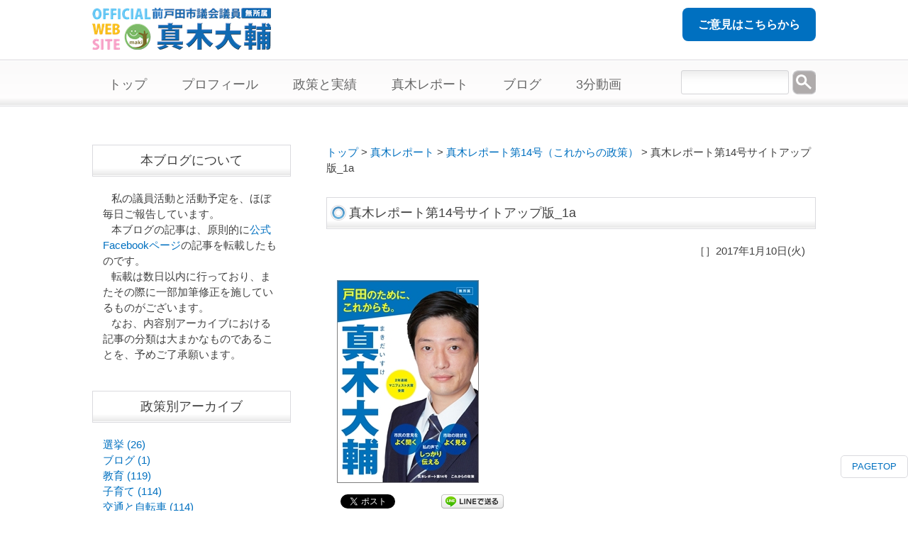

--- FILE ---
content_type: text/html; charset=UTF-8
request_url: https://makidaisuke.jp/report/%E7%9C%9F%E6%9C%A8%E3%83%AC%E3%83%9D%E3%83%BC%E3%83%88%E7%AC%AC14%E5%8F%B7%EF%BC%88%E3%81%93%E3%82%8C%E3%81%8B%E3%82%89%E3%81%AE%E6%94%BF%E7%AD%96%EF%BC%89/attachment/%E7%9C%9F%E6%9C%A8%E3%83%AC%E3%83%9D%E3%83%BC%E3%83%88%E7%AC%AC14%E5%8F%B7%E3%82%B5%E3%82%A4%E3%83%88%E3%82%A2%E3%83%83%E3%83%97%E7%89%88_1a/
body_size: 13201
content:
<!DOCTYPE html>
<html dir="ltr" lang="ja" prefix="og: https://ogp.me/ns#">
<head>
<meta charset="UTF-8">
<meta name="viewport" content="width=device-width, user-scalable=yes, maximum-scale=1.0, minimum-scale=1.0">


		<!-- All in One SEO 4.9.1 - aioseo.com -->
		<title>真木レポート第14号サイトアップ版_1a | 真木大輔（元戸田市議会議員）公式サイト</title>
	<meta name="robots" content="max-image-preview:large" />
	<meta name="author" content="真木大輔"/>
	<link rel="canonical" href="https://makidaisuke.jp/report/%e7%9c%9f%e6%9c%a8%e3%83%ac%e3%83%9d%e3%83%bc%e3%83%88%e7%ac%ac14%e5%8f%b7%ef%bc%88%e3%81%93%e3%82%8c%e3%81%8b%e3%82%89%e3%81%ae%e6%94%bf%e7%ad%96%ef%bc%89/attachment/%e7%9c%9f%e6%9c%a8%e3%83%ac%e3%83%9d%e3%83%bc%e3%83%88%e7%ac%ac14%e5%8f%b7%e3%82%b5%e3%82%a4%e3%83%88%e3%82%a2%e3%83%83%e3%83%97%e7%89%88_1a/" />
	<meta name="generator" content="All in One SEO (AIOSEO) 4.9.1" />
		<meta property="og:locale" content="ja_JP" />
		<meta property="og:site_name" content="真木大輔（元戸田市議会議員）公式サイト |" />
		<meta property="og:type" content="article" />
		<meta property="og:title" content="真木レポート第14号サイトアップ版_1a | 真木大輔（元戸田市議会議員）公式サイト" />
		<meta property="og:url" content="https://makidaisuke.jp/report/%e7%9c%9f%e6%9c%a8%e3%83%ac%e3%83%9d%e3%83%bc%e3%83%88%e7%ac%ac14%e5%8f%b7%ef%bc%88%e3%81%93%e3%82%8c%e3%81%8b%e3%82%89%e3%81%ae%e6%94%bf%e7%ad%96%ef%bc%89/attachment/%e7%9c%9f%e6%9c%a8%e3%83%ac%e3%83%9d%e3%83%bc%e3%83%88%e7%ac%ac14%e5%8f%b7%e3%82%b5%e3%82%a4%e3%83%88%e3%82%a2%e3%83%83%e3%83%97%e7%89%88_1a/" />
		<meta property="article:published_time" content="2017-01-10T15:58:05+00:00" />
		<meta property="article:modified_time" content="2017-01-10T15:58:05+00:00" />
		<meta name="twitter:card" content="summary" />
		<meta name="twitter:title" content="真木レポート第14号サイトアップ版_1a | 真木大輔（元戸田市議会議員）公式サイト" />
		<script type="application/ld+json" class="aioseo-schema">
			{"@context":"https:\/\/schema.org","@graph":[{"@type":"BreadcrumbList","@id":"https:\/\/makidaisuke.jp\/report\/%e7%9c%9f%e6%9c%a8%e3%83%ac%e3%83%9d%e3%83%bc%e3%83%88%e7%ac%ac14%e5%8f%b7%ef%bc%88%e3%81%93%e3%82%8c%e3%81%8b%e3%82%89%e3%81%ae%e6%94%bf%e7%ad%96%ef%bc%89\/attachment\/%e7%9c%9f%e6%9c%a8%e3%83%ac%e3%83%9d%e3%83%bc%e3%83%88%e7%ac%ac14%e5%8f%b7%e3%82%b5%e3%82%a4%e3%83%88%e3%82%a2%e3%83%83%e3%83%97%e7%89%88_1a\/#breadcrumblist","itemListElement":[{"@type":"ListItem","@id":"https:\/\/makidaisuke.jp#listItem","position":1,"name":"\u30db\u30fc\u30e0","item":"https:\/\/makidaisuke.jp","nextItem":{"@type":"ListItem","@id":"https:\/\/makidaisuke.jp\/report\/%e7%9c%9f%e6%9c%a8%e3%83%ac%e3%83%9d%e3%83%bc%e3%83%88%e7%ac%ac14%e5%8f%b7%ef%bc%88%e3%81%93%e3%82%8c%e3%81%8b%e3%82%89%e3%81%ae%e6%94%bf%e7%ad%96%ef%bc%89\/attachment\/%e7%9c%9f%e6%9c%a8%e3%83%ac%e3%83%9d%e3%83%bc%e3%83%88%e7%ac%ac14%e5%8f%b7%e3%82%b5%e3%82%a4%e3%83%88%e3%82%a2%e3%83%83%e3%83%97%e7%89%88_1a\/#listItem","name":"\u771f\u6728\u30ec\u30dd\u30fc\u30c8\u7b2c14\u53f7\u30b5\u30a4\u30c8\u30a2\u30c3\u30d7\u7248_1a"}},{"@type":"ListItem","@id":"https:\/\/makidaisuke.jp\/report\/%e7%9c%9f%e6%9c%a8%e3%83%ac%e3%83%9d%e3%83%bc%e3%83%88%e7%ac%ac14%e5%8f%b7%ef%bc%88%e3%81%93%e3%82%8c%e3%81%8b%e3%82%89%e3%81%ae%e6%94%bf%e7%ad%96%ef%bc%89\/attachment\/%e7%9c%9f%e6%9c%a8%e3%83%ac%e3%83%9d%e3%83%bc%e3%83%88%e7%ac%ac14%e5%8f%b7%e3%82%b5%e3%82%a4%e3%83%88%e3%82%a2%e3%83%83%e3%83%97%e7%89%88_1a\/#listItem","position":2,"name":"\u771f\u6728\u30ec\u30dd\u30fc\u30c8\u7b2c14\u53f7\u30b5\u30a4\u30c8\u30a2\u30c3\u30d7\u7248_1a","previousItem":{"@type":"ListItem","@id":"https:\/\/makidaisuke.jp#listItem","name":"\u30db\u30fc\u30e0"}}]},{"@type":"ItemPage","@id":"https:\/\/makidaisuke.jp\/report\/%e7%9c%9f%e6%9c%a8%e3%83%ac%e3%83%9d%e3%83%bc%e3%83%88%e7%ac%ac14%e5%8f%b7%ef%bc%88%e3%81%93%e3%82%8c%e3%81%8b%e3%82%89%e3%81%ae%e6%94%bf%e7%ad%96%ef%bc%89\/attachment\/%e7%9c%9f%e6%9c%a8%e3%83%ac%e3%83%9d%e3%83%bc%e3%83%88%e7%ac%ac14%e5%8f%b7%e3%82%b5%e3%82%a4%e3%83%88%e3%82%a2%e3%83%83%e3%83%97%e7%89%88_1a\/#itempage","url":"https:\/\/makidaisuke.jp\/report\/%e7%9c%9f%e6%9c%a8%e3%83%ac%e3%83%9d%e3%83%bc%e3%83%88%e7%ac%ac14%e5%8f%b7%ef%bc%88%e3%81%93%e3%82%8c%e3%81%8b%e3%82%89%e3%81%ae%e6%94%bf%e7%ad%96%ef%bc%89\/attachment\/%e7%9c%9f%e6%9c%a8%e3%83%ac%e3%83%9d%e3%83%bc%e3%83%88%e7%ac%ac14%e5%8f%b7%e3%82%b5%e3%82%a4%e3%83%88%e3%82%a2%e3%83%83%e3%83%97%e7%89%88_1a\/","name":"\u771f\u6728\u30ec\u30dd\u30fc\u30c8\u7b2c14\u53f7\u30b5\u30a4\u30c8\u30a2\u30c3\u30d7\u7248_1a | \u771f\u6728\u5927\u8f14\uff08\u5143\u6238\u7530\u5e02\u8b70\u4f1a\u8b70\u54e1\uff09\u516c\u5f0f\u30b5\u30a4\u30c8","inLanguage":"ja","isPartOf":{"@id":"https:\/\/makidaisuke.jp\/#website"},"breadcrumb":{"@id":"https:\/\/makidaisuke.jp\/report\/%e7%9c%9f%e6%9c%a8%e3%83%ac%e3%83%9d%e3%83%bc%e3%83%88%e7%ac%ac14%e5%8f%b7%ef%bc%88%e3%81%93%e3%82%8c%e3%81%8b%e3%82%89%e3%81%ae%e6%94%bf%e7%ad%96%ef%bc%89\/attachment\/%e7%9c%9f%e6%9c%a8%e3%83%ac%e3%83%9d%e3%83%bc%e3%83%88%e7%ac%ac14%e5%8f%b7%e3%82%b5%e3%82%a4%e3%83%88%e3%82%a2%e3%83%83%e3%83%97%e7%89%88_1a\/#breadcrumblist"},"author":{"@id":"https:\/\/makidaisuke.jp\/author\/makidai\/#author"},"creator":{"@id":"https:\/\/makidaisuke.jp\/author\/makidai\/#author"},"datePublished":"2017-01-10T15:58:05+00:00","dateModified":"2017-01-10T15:58:05+00:00"},{"@type":"Organization","@id":"https:\/\/makidaisuke.jp\/#organization","name":"\u771f\u6728\u5927\u8f14\uff08\u5143\u6238\u7530\u5e02\u8b70\u4f1a\u8b70\u54e1\uff09\u516c\u5f0f\u30b5\u30a4\u30c8","url":"https:\/\/makidaisuke.jp\/"},{"@type":"Person","@id":"https:\/\/makidaisuke.jp\/author\/makidai\/#author","url":"https:\/\/makidaisuke.jp\/author\/makidai\/","name":"\u771f\u6728\u5927\u8f14","image":{"@type":"ImageObject","@id":"https:\/\/makidaisuke.jp\/report\/%e7%9c%9f%e6%9c%a8%e3%83%ac%e3%83%9d%e3%83%bc%e3%83%88%e7%ac%ac14%e5%8f%b7%ef%bc%88%e3%81%93%e3%82%8c%e3%81%8b%e3%82%89%e3%81%ae%e6%94%bf%e7%ad%96%ef%bc%89\/attachment\/%e7%9c%9f%e6%9c%a8%e3%83%ac%e3%83%9d%e3%83%bc%e3%83%88%e7%ac%ac14%e5%8f%b7%e3%82%b5%e3%82%a4%e3%83%88%e3%82%a2%e3%83%83%e3%83%97%e7%89%88_1a\/#authorImage","url":"https:\/\/secure.gravatar.com\/avatar\/a85ab0c4f0f4c04f27c6634acdf54236?s=96&d=mm&r=g","width":96,"height":96,"caption":"\u771f\u6728\u5927\u8f14"}},{"@type":"WebSite","@id":"https:\/\/makidaisuke.jp\/#website","url":"https:\/\/makidaisuke.jp\/","name":"\u771f\u6728\u5927\u8f14\uff08\u5143\u6238\u7530\u5e02\u8b70\u4f1a\u8b70\u54e1\uff09\u516c\u5f0f\u30b5\u30a4\u30c8","inLanguage":"ja","publisher":{"@id":"https:\/\/makidaisuke.jp\/#organization"}}]}
		</script>
		<!-- All in One SEO -->

<link rel='dns-prefetch' href='//secure.gravatar.com' />
<link rel='dns-prefetch' href='//stats.wp.com' />
<link rel='dns-prefetch' href='//vjs.zencdn.net' />
<link rel='dns-prefetch' href='//v0.wordpress.com' />
<link rel='dns-prefetch' href='//i0.wp.com' />
		<!-- This site uses the Google Analytics by ExactMetrics plugin v8.9.0 - Using Analytics tracking - https://www.exactmetrics.com/ -->
		<!-- Note: ExactMetrics is not currently configured on this site. The site owner needs to authenticate with Google Analytics in the ExactMetrics settings panel. -->
					<!-- No tracking code set -->
				<!-- / Google Analytics by ExactMetrics -->
		<script type="text/javascript">
window._wpemojiSettings = {"baseUrl":"https:\/\/s.w.org\/images\/core\/emoji\/14.0.0\/72x72\/","ext":".png","svgUrl":"https:\/\/s.w.org\/images\/core\/emoji\/14.0.0\/svg\/","svgExt":".svg","source":{"concatemoji":"https:\/\/makidaisuke.jp\/wp-includes\/js\/wp-emoji-release.min.js?ver=6.1.9"}};
/*! This file is auto-generated */
!function(e,a,t){var n,r,o,i=a.createElement("canvas"),p=i.getContext&&i.getContext("2d");function s(e,t){var a=String.fromCharCode,e=(p.clearRect(0,0,i.width,i.height),p.fillText(a.apply(this,e),0,0),i.toDataURL());return p.clearRect(0,0,i.width,i.height),p.fillText(a.apply(this,t),0,0),e===i.toDataURL()}function c(e){var t=a.createElement("script");t.src=e,t.defer=t.type="text/javascript",a.getElementsByTagName("head")[0].appendChild(t)}for(o=Array("flag","emoji"),t.supports={everything:!0,everythingExceptFlag:!0},r=0;r<o.length;r++)t.supports[o[r]]=function(e){if(p&&p.fillText)switch(p.textBaseline="top",p.font="600 32px Arial",e){case"flag":return s([127987,65039,8205,9895,65039],[127987,65039,8203,9895,65039])?!1:!s([55356,56826,55356,56819],[55356,56826,8203,55356,56819])&&!s([55356,57332,56128,56423,56128,56418,56128,56421,56128,56430,56128,56423,56128,56447],[55356,57332,8203,56128,56423,8203,56128,56418,8203,56128,56421,8203,56128,56430,8203,56128,56423,8203,56128,56447]);case"emoji":return!s([129777,127995,8205,129778,127999],[129777,127995,8203,129778,127999])}return!1}(o[r]),t.supports.everything=t.supports.everything&&t.supports[o[r]],"flag"!==o[r]&&(t.supports.everythingExceptFlag=t.supports.everythingExceptFlag&&t.supports[o[r]]);t.supports.everythingExceptFlag=t.supports.everythingExceptFlag&&!t.supports.flag,t.DOMReady=!1,t.readyCallback=function(){t.DOMReady=!0},t.supports.everything||(n=function(){t.readyCallback()},a.addEventListener?(a.addEventListener("DOMContentLoaded",n,!1),e.addEventListener("load",n,!1)):(e.attachEvent("onload",n),a.attachEvent("onreadystatechange",function(){"complete"===a.readyState&&t.readyCallback()})),(e=t.source||{}).concatemoji?c(e.concatemoji):e.wpemoji&&e.twemoji&&(c(e.twemoji),c(e.wpemoji)))}(window,document,window._wpemojiSettings);
</script>
<style type="text/css">
img.wp-smiley,
img.emoji {
	display: inline !important;
	border: none !important;
	box-shadow: none !important;
	height: 1em !important;
	width: 1em !important;
	margin: 0 0.07em !important;
	vertical-align: -0.1em !important;
	background: none !important;
	padding: 0 !important;
}
</style>
		<style type="text/css">
	.wp-pagenavi{margin-left:auto !important; margin-right:auto; !important}
	</style>
  <link rel='stylesheet' id='wp-block-library-css' href='https://makidaisuke.jp/wp-includes/css/dist/block-library/style.min.css?ver=6.1.9' type='text/css' media='all' />
<style id='wp-block-library-inline-css' type='text/css'>
.has-text-align-justify{text-align:justify;}
</style>
<link rel='stylesheet' id='aioseo/css/src/vue/standalone/blocks/table-of-contents/global.scss-css' href='https://makidaisuke.jp/wp-content/plugins/all-in-one-seo-pack/dist/Lite/assets/css/table-of-contents/global.e90f6d47.css?ver=4.9.1' type='text/css' media='all' />
<link rel='stylesheet' id='jetpack-videopress-video-block-view-css' href='https://makidaisuke.jp/wp-content/plugins/jetpack/jetpack_vendor/automattic/jetpack-videopress/build/block-editor/blocks/video/view.css?minify=false&#038;ver=34ae973733627b74a14e' type='text/css' media='all' />
<link rel='stylesheet' id='mediaelement-css' href='https://makidaisuke.jp/wp-includes/js/mediaelement/mediaelementplayer-legacy.min.css?ver=4.2.17' type='text/css' media='all' />
<link rel='stylesheet' id='wp-mediaelement-css' href='https://makidaisuke.jp/wp-includes/js/mediaelement/wp-mediaelement.min.css?ver=6.1.9' type='text/css' media='all' />
<link rel='stylesheet' id='classic-theme-styles-css' href='https://makidaisuke.jp/wp-includes/css/classic-themes.min.css?ver=1' type='text/css' media='all' />
<style id='global-styles-inline-css' type='text/css'>
body{--wp--preset--color--black: #000000;--wp--preset--color--cyan-bluish-gray: #abb8c3;--wp--preset--color--white: #ffffff;--wp--preset--color--pale-pink: #f78da7;--wp--preset--color--vivid-red: #cf2e2e;--wp--preset--color--luminous-vivid-orange: #ff6900;--wp--preset--color--luminous-vivid-amber: #fcb900;--wp--preset--color--light-green-cyan: #7bdcb5;--wp--preset--color--vivid-green-cyan: #00d084;--wp--preset--color--pale-cyan-blue: #8ed1fc;--wp--preset--color--vivid-cyan-blue: #0693e3;--wp--preset--color--vivid-purple: #9b51e0;--wp--preset--gradient--vivid-cyan-blue-to-vivid-purple: linear-gradient(135deg,rgba(6,147,227,1) 0%,rgb(155,81,224) 100%);--wp--preset--gradient--light-green-cyan-to-vivid-green-cyan: linear-gradient(135deg,rgb(122,220,180) 0%,rgb(0,208,130) 100%);--wp--preset--gradient--luminous-vivid-amber-to-luminous-vivid-orange: linear-gradient(135deg,rgba(252,185,0,1) 0%,rgba(255,105,0,1) 100%);--wp--preset--gradient--luminous-vivid-orange-to-vivid-red: linear-gradient(135deg,rgba(255,105,0,1) 0%,rgb(207,46,46) 100%);--wp--preset--gradient--very-light-gray-to-cyan-bluish-gray: linear-gradient(135deg,rgb(238,238,238) 0%,rgb(169,184,195) 100%);--wp--preset--gradient--cool-to-warm-spectrum: linear-gradient(135deg,rgb(74,234,220) 0%,rgb(151,120,209) 20%,rgb(207,42,186) 40%,rgb(238,44,130) 60%,rgb(251,105,98) 80%,rgb(254,248,76) 100%);--wp--preset--gradient--blush-light-purple: linear-gradient(135deg,rgb(255,206,236) 0%,rgb(152,150,240) 100%);--wp--preset--gradient--blush-bordeaux: linear-gradient(135deg,rgb(254,205,165) 0%,rgb(254,45,45) 50%,rgb(107,0,62) 100%);--wp--preset--gradient--luminous-dusk: linear-gradient(135deg,rgb(255,203,112) 0%,rgb(199,81,192) 50%,rgb(65,88,208) 100%);--wp--preset--gradient--pale-ocean: linear-gradient(135deg,rgb(255,245,203) 0%,rgb(182,227,212) 50%,rgb(51,167,181) 100%);--wp--preset--gradient--electric-grass: linear-gradient(135deg,rgb(202,248,128) 0%,rgb(113,206,126) 100%);--wp--preset--gradient--midnight: linear-gradient(135deg,rgb(2,3,129) 0%,rgb(40,116,252) 100%);--wp--preset--duotone--dark-grayscale: url('#wp-duotone-dark-grayscale');--wp--preset--duotone--grayscale: url('#wp-duotone-grayscale');--wp--preset--duotone--purple-yellow: url('#wp-duotone-purple-yellow');--wp--preset--duotone--blue-red: url('#wp-duotone-blue-red');--wp--preset--duotone--midnight: url('#wp-duotone-midnight');--wp--preset--duotone--magenta-yellow: url('#wp-duotone-magenta-yellow');--wp--preset--duotone--purple-green: url('#wp-duotone-purple-green');--wp--preset--duotone--blue-orange: url('#wp-duotone-blue-orange');--wp--preset--font-size--small: 13px;--wp--preset--font-size--medium: 20px;--wp--preset--font-size--large: 36px;--wp--preset--font-size--x-large: 42px;--wp--preset--spacing--20: 0.44rem;--wp--preset--spacing--30: 0.67rem;--wp--preset--spacing--40: 1rem;--wp--preset--spacing--50: 1.5rem;--wp--preset--spacing--60: 2.25rem;--wp--preset--spacing--70: 3.38rem;--wp--preset--spacing--80: 5.06rem;}:where(.is-layout-flex){gap: 0.5em;}body .is-layout-flow > .alignleft{float: left;margin-inline-start: 0;margin-inline-end: 2em;}body .is-layout-flow > .alignright{float: right;margin-inline-start: 2em;margin-inline-end: 0;}body .is-layout-flow > .aligncenter{margin-left: auto !important;margin-right: auto !important;}body .is-layout-constrained > .alignleft{float: left;margin-inline-start: 0;margin-inline-end: 2em;}body .is-layout-constrained > .alignright{float: right;margin-inline-start: 2em;margin-inline-end: 0;}body .is-layout-constrained > .aligncenter{margin-left: auto !important;margin-right: auto !important;}body .is-layout-constrained > :where(:not(.alignleft):not(.alignright):not(.alignfull)){max-width: var(--wp--style--global--content-size);margin-left: auto !important;margin-right: auto !important;}body .is-layout-constrained > .alignwide{max-width: var(--wp--style--global--wide-size);}body .is-layout-flex{display: flex;}body .is-layout-flex{flex-wrap: wrap;align-items: center;}body .is-layout-flex > *{margin: 0;}:where(.wp-block-columns.is-layout-flex){gap: 2em;}.has-black-color{color: var(--wp--preset--color--black) !important;}.has-cyan-bluish-gray-color{color: var(--wp--preset--color--cyan-bluish-gray) !important;}.has-white-color{color: var(--wp--preset--color--white) !important;}.has-pale-pink-color{color: var(--wp--preset--color--pale-pink) !important;}.has-vivid-red-color{color: var(--wp--preset--color--vivid-red) !important;}.has-luminous-vivid-orange-color{color: var(--wp--preset--color--luminous-vivid-orange) !important;}.has-luminous-vivid-amber-color{color: var(--wp--preset--color--luminous-vivid-amber) !important;}.has-light-green-cyan-color{color: var(--wp--preset--color--light-green-cyan) !important;}.has-vivid-green-cyan-color{color: var(--wp--preset--color--vivid-green-cyan) !important;}.has-pale-cyan-blue-color{color: var(--wp--preset--color--pale-cyan-blue) !important;}.has-vivid-cyan-blue-color{color: var(--wp--preset--color--vivid-cyan-blue) !important;}.has-vivid-purple-color{color: var(--wp--preset--color--vivid-purple) !important;}.has-black-background-color{background-color: var(--wp--preset--color--black) !important;}.has-cyan-bluish-gray-background-color{background-color: var(--wp--preset--color--cyan-bluish-gray) !important;}.has-white-background-color{background-color: var(--wp--preset--color--white) !important;}.has-pale-pink-background-color{background-color: var(--wp--preset--color--pale-pink) !important;}.has-vivid-red-background-color{background-color: var(--wp--preset--color--vivid-red) !important;}.has-luminous-vivid-orange-background-color{background-color: var(--wp--preset--color--luminous-vivid-orange) !important;}.has-luminous-vivid-amber-background-color{background-color: var(--wp--preset--color--luminous-vivid-amber) !important;}.has-light-green-cyan-background-color{background-color: var(--wp--preset--color--light-green-cyan) !important;}.has-vivid-green-cyan-background-color{background-color: var(--wp--preset--color--vivid-green-cyan) !important;}.has-pale-cyan-blue-background-color{background-color: var(--wp--preset--color--pale-cyan-blue) !important;}.has-vivid-cyan-blue-background-color{background-color: var(--wp--preset--color--vivid-cyan-blue) !important;}.has-vivid-purple-background-color{background-color: var(--wp--preset--color--vivid-purple) !important;}.has-black-border-color{border-color: var(--wp--preset--color--black) !important;}.has-cyan-bluish-gray-border-color{border-color: var(--wp--preset--color--cyan-bluish-gray) !important;}.has-white-border-color{border-color: var(--wp--preset--color--white) !important;}.has-pale-pink-border-color{border-color: var(--wp--preset--color--pale-pink) !important;}.has-vivid-red-border-color{border-color: var(--wp--preset--color--vivid-red) !important;}.has-luminous-vivid-orange-border-color{border-color: var(--wp--preset--color--luminous-vivid-orange) !important;}.has-luminous-vivid-amber-border-color{border-color: var(--wp--preset--color--luminous-vivid-amber) !important;}.has-light-green-cyan-border-color{border-color: var(--wp--preset--color--light-green-cyan) !important;}.has-vivid-green-cyan-border-color{border-color: var(--wp--preset--color--vivid-green-cyan) !important;}.has-pale-cyan-blue-border-color{border-color: var(--wp--preset--color--pale-cyan-blue) !important;}.has-vivid-cyan-blue-border-color{border-color: var(--wp--preset--color--vivid-cyan-blue) !important;}.has-vivid-purple-border-color{border-color: var(--wp--preset--color--vivid-purple) !important;}.has-vivid-cyan-blue-to-vivid-purple-gradient-background{background: var(--wp--preset--gradient--vivid-cyan-blue-to-vivid-purple) !important;}.has-light-green-cyan-to-vivid-green-cyan-gradient-background{background: var(--wp--preset--gradient--light-green-cyan-to-vivid-green-cyan) !important;}.has-luminous-vivid-amber-to-luminous-vivid-orange-gradient-background{background: var(--wp--preset--gradient--luminous-vivid-amber-to-luminous-vivid-orange) !important;}.has-luminous-vivid-orange-to-vivid-red-gradient-background{background: var(--wp--preset--gradient--luminous-vivid-orange-to-vivid-red) !important;}.has-very-light-gray-to-cyan-bluish-gray-gradient-background{background: var(--wp--preset--gradient--very-light-gray-to-cyan-bluish-gray) !important;}.has-cool-to-warm-spectrum-gradient-background{background: var(--wp--preset--gradient--cool-to-warm-spectrum) !important;}.has-blush-light-purple-gradient-background{background: var(--wp--preset--gradient--blush-light-purple) !important;}.has-blush-bordeaux-gradient-background{background: var(--wp--preset--gradient--blush-bordeaux) !important;}.has-luminous-dusk-gradient-background{background: var(--wp--preset--gradient--luminous-dusk) !important;}.has-pale-ocean-gradient-background{background: var(--wp--preset--gradient--pale-ocean) !important;}.has-electric-grass-gradient-background{background: var(--wp--preset--gradient--electric-grass) !important;}.has-midnight-gradient-background{background: var(--wp--preset--gradient--midnight) !important;}.has-small-font-size{font-size: var(--wp--preset--font-size--small) !important;}.has-medium-font-size{font-size: var(--wp--preset--font-size--medium) !important;}.has-large-font-size{font-size: var(--wp--preset--font-size--large) !important;}.has-x-large-font-size{font-size: var(--wp--preset--font-size--x-large) !important;}
.wp-block-navigation a:where(:not(.wp-element-button)){color: inherit;}
:where(.wp-block-columns.is-layout-flex){gap: 2em;}
.wp-block-pullquote{font-size: 1.5em;line-height: 1.6;}
</style>
<link rel='stylesheet' id='videojs-plugin-css' href='https://makidaisuke.jp/wp-content/plugins/videojs-html5-video-player-for-wordpress/plugin-styles.css?ver=6.1.9' type='text/css' media='all' />
<link rel='stylesheet' id='videojs-css' href='//vjs.zencdn.net/4.5/video-js.css?ver=6.1.9' type='text/css' media='all' />
<link rel='stylesheet' id='dashicons-css' href='https://makidaisuke.jp/wp-includes/css/dashicons.min.css?ver=6.1.9' type='text/css' media='all' />
<link rel='stylesheet' id='thickbox-css' href='https://makidaisuke.jp/wp-includes/js/thickbox/thickbox.css?ver=6.1.9' type='text/css' media='all' />
<link rel='stylesheet' id='formzu_plugin_client-css' href='https://makidaisuke.jp/wp-content/plugins/formzu-wp/css/formzu_plugin_client.css?ver=1762228559' type='text/css' media='all' />
<link rel='stylesheet' id='jetpack_css-css' href='https://makidaisuke.jp/wp-content/plugins/jetpack/css/jetpack.css?ver=12.5.1' type='text/css' media='all' />
<link rel='stylesheet' id='wp-pagenavi-style-css' href='https://makidaisuke.jp/wp-content/plugins/wp-pagenavi-style/css/white_blue.css?ver=1.0' type='text/css' media='all' />
<script type='text/javascript' src='https://makidaisuke.jp/wp-includes/js/tinymce/tinymce.min.js?ver=49110-20201110' id='wp-tinymce-root-js'></script>
<script type='text/javascript' src='https://makidaisuke.jp/wp-includes/js/tinymce/plugins/compat3x/plugin.min.js?ver=49110-20201110' id='wp-tinymce-js'></script>
<script type='text/javascript' src='https://makidaisuke.jp/wp-includes/js/jquery/jquery.min.js?ver=3.6.1' id='jquery-core-js'></script>
<script type='text/javascript' src='https://makidaisuke.jp/wp-includes/js/jquery/jquery-migrate.min.js?ver=3.3.2' id='jquery-migrate-js'></script>
<link rel="https://api.w.org/" href="https://makidaisuke.jp/wp-json/" /><link rel="alternate" type="application/json" href="https://makidaisuke.jp/wp-json/wp/v2/media/6010" /><link rel="EditURI" type="application/rsd+xml" title="RSD" href="https://makidaisuke.jp/xmlrpc.php?rsd" />
<link rel="wlwmanifest" type="application/wlwmanifest+xml" href="https://makidaisuke.jp/wp-includes/wlwmanifest.xml" />
<link rel='shortlink' href='https://wp.me/a7PKAZ-1yW' />
<link rel="alternate" type="application/json+oembed" href="https://makidaisuke.jp/wp-json/oembed/1.0/embed?url=https%3A%2F%2Fmakidaisuke.jp%2Freport%2F%25e7%259c%259f%25e6%259c%25a8%25e3%2583%25ac%25e3%2583%259d%25e3%2583%25bc%25e3%2583%2588%25e7%25ac%25ac14%25e5%258f%25b7%25ef%25bc%2588%25e3%2581%2593%25e3%2582%258c%25e3%2581%258b%25e3%2582%2589%25e3%2581%25ae%25e6%2594%25bf%25e7%25ad%2596%25ef%25bc%2589%2Fattachment%2F%25e7%259c%259f%25e6%259c%25a8%25e3%2583%25ac%25e3%2583%259d%25e3%2583%25bc%25e3%2583%2588%25e7%25ac%25ac14%25e5%258f%25b7%25e3%2582%25b5%25e3%2582%25a4%25e3%2583%2588%25e3%2582%25a2%25e3%2583%2583%25e3%2583%2597%25e7%2589%2588_1a%2F" />
<link rel="alternate" type="text/xml+oembed" href="https://makidaisuke.jp/wp-json/oembed/1.0/embed?url=https%3A%2F%2Fmakidaisuke.jp%2Freport%2F%25e7%259c%259f%25e6%259c%25a8%25e3%2583%25ac%25e3%2583%259d%25e3%2583%25bc%25e3%2583%2588%25e7%25ac%25ac14%25e5%258f%25b7%25ef%25bc%2588%25e3%2581%2593%25e3%2582%258c%25e3%2581%258b%25e3%2582%2589%25e3%2581%25ae%25e6%2594%25bf%25e7%25ad%2596%25ef%25bc%2589%2Fattachment%2F%25e7%259c%259f%25e6%259c%25a8%25e3%2583%25ac%25e3%2583%259d%25e3%2583%25bc%25e3%2583%2588%25e7%25ac%25ac14%25e5%258f%25b7%25e3%2582%25b5%25e3%2582%25a4%25e3%2583%2588%25e3%2582%25a2%25e3%2583%2583%25e3%2583%2597%25e7%2589%2588_1a%2F&#038;format=xml" />
<!-- Favicon Rotator -->
<link rel="shortcut icon" href="https://makidaisuke.jp/images/a029aaed6906cac37ebd0d033e155398-16x16.png" />
<!-- End Favicon Rotator -->

		<script type="text/javascript"> document.createElement("video");document.createElement("audio");document.createElement("track"); </script>
			<style type="text/css">
	 .wp-pagenavi
	{
		font-size:12px !important;
	}
	</style>
		<style>img#wpstats{display:none}</style>
		
<!-- BEGIN: WP Social Bookmarking Light HEAD --><script>
    (function (d, s, id) {
        var js, fjs = d.getElementsByTagName(s)[0];
        if (d.getElementById(id)) return;
        js = d.createElement(s);
        js.id = id;
        js.src = "//connect.facebook.net/ja_JP/sdk.js#xfbml=1&version=v2.7";
        fjs.parentNode.insertBefore(js, fjs);
    }(document, 'script', 'facebook-jssdk'));
</script>
<style type="text/css">.wp_social_bookmarking_light{
    border: 0 !important;
    padding: 10px 0 20px 2em !important;
    margin: 0 !important;
}
.wp_social_bookmarking_light div{
    float: left !important;
    border: 0 !important;
    padding: 0 !important;
    margin: 0 5px 0px 0 !important;
    min-height: 30px !important;
    line-height: 18px !important;
    text-indent: 0 !important;
}
.wp_social_bookmarking_light img{
    border: 0 !important;
    padding: 0;
    margin: 0;
    vertical-align: top !important;
}
.wp_social_bookmarking_light_clear{
    clear: both !important;
}
#fb-root{
    display: none;
}
.wsbl_twitter{
    width: 85px;
}
.wsbl_facebook_like iframe{
    max-width: none !important;
}

</style>
<!-- END: WP Social Bookmarking Light HEAD -->
<link rel="profile" href="http://gmpg.org/xfn/11">
<link rel="stylesheet" type="text/css" media="all" href="https://makidaisuke.jp/wp-content/themes/responsive_021/style.css">
<link rel="stylesheet" type="text/css" media="all" href="https://makidaisuke.jp/wp-content/themes/responsive_021/css/jquery.fancybox-1.3.4.css">
<link rel="pingback" href="https://makidaisuke.jp/xmlrpc.php">
<!--[if lt IE 9]>
<script src="https://makidaisuke.jp/wp-content/themes/responsive_021/js/html5.js"></script>
<script src="https://makidaisuke.jp/wp-content/themes/responsive_021/js/css3-mediaqueries.js"></script>
<![endif]-->

<script src="https://makidaisuke.jp/wp-content/themes/responsive_021/js/jquery1.4.4.min.js"></script>
<script src="https://makidaisuke.jp/wp-content/themes/responsive_021/js/script.js"></script>
<script src="https://makidaisuke.jp/wp-content/themes/responsive_021/js/jquery.fancybox-1.3.4.js"></script>
    <script type="text/javascript">
		$(document).ready(function() {
			$("a.iframe").fancybox({
		        'width': '6',
		        'height': '4',
		        'autoScale': false,
		        'transitionIn': 'none',
		        'transitionOut': 'none',
		        'type' : 'iframe'
			});
		});
    </script>
<!--facebook_likebox-->
<div id="fb-root"></div>
<script>(function(d, s, id) {
  var js, fjs = d.getElementsByTagName(s)[0];
  if (d.getElementById(id)) return;
  js = d.createElement(s); js.id = id;
  js.src = "//connect.facebook.net/ja_JP/sdk.js#xfbml=1&version=v2.0";
  fjs.parentNode.insertBefore(js, fjs);
}(document, 'script', 'facebook-jssdk'));</script>
<!--//facebook_likebox-->

<script>
  (function(i,s,o,g,r,a,m){i['GoogleAnalyticsObject']=r;i[r]=i[r]||function(){
  (i[r].q=i[r].q||[]).push(arguments)},i[r].l=1*new Date();a=s.createElement(o),
  m=s.getElementsByTagName(o)[0];a.async=1;a.src=g;m.parentNode.insertBefore(a,m)
  })(window,document,'script','//www.google-analytics.com/analytics.js','ga');

  ga('create', 'UA-59207474-1', 'auto');
  ga('send', 'pageview');

</script>
</head>
<body class="attachment attachment-template-default single single-attachment postid-6010 attachmentid-6010 attachment-jpeg metaslider-plugin">
  <header id="header" role="banner">
		<hgroup>
			<h1></h1>
      <h2><a href="https://makidaisuke.jp/" title="真木大輔（元戸田市議会議員）公式サイト" rel="home"><img src="https://makidaisuke.jp/images/ab9346c2bfb71fc7b0143ed05da057be.png" alt="真木大輔（元戸田市議会議員）公式サイト"></a></h2>
    </hgroup>
	<p id="info"><a href="https://makidaisuke.jp/ご意見をお寄せください">ご意見はこちらから</a></p>
    	</header>
  
  <nav id="mainNav">
    <div class="inner">
    <a class="menu" id="menu"><span>MENU</span></a>
		<div class="panel">   
    <ul><li id="menu-item-61" class="menu-item menu-item-type-custom menu-item-object-custom menu-item-home menu-item-61"><a href="http://makidaisuke.jp/"><span>トップ</span></a></li>
<li id="menu-item-62" class="menu-item menu-item-type-post_type menu-item-object-page menu-item-62"><a href="https://makidaisuke.jp/%e3%83%97%e3%83%ad%e3%83%95%e3%82%a3%e3%83%bc%e3%83%ab/"><span>プロフィール</span></a></li>
<li id="menu-item-63" class="menu-item menu-item-type-post_type menu-item-object-page menu-item-63"><a href="https://makidaisuke.jp/%e6%94%bf%e7%ad%96%e3%81%a8%e5%ae%9f%e7%b8%be/"><span>政策と実績</span></a></li>
<li id="menu-item-74" class="menu-item menu-item-type-custom menu-item-object-custom menu-item-74"><a href="http://makidaisuke.jp/report/"><span>真木レポート</span></a></li>
<li id="menu-item-65" class="menu-item menu-item-type-taxonomy menu-item-object-category menu-item-65"><a href="https://makidaisuke.jp/category/blog/"><span>ブログ</span></a></li>
<li id="menu-item-325" class="menu-item menu-item-type-post_type menu-item-object-page menu-item-325"><a href="https://makidaisuke.jp/3%e5%88%86%e5%8b%95%e7%94%bb/"><span>3分動画</span></a></li>
</ul>   
    </div>
    <div id="searchHead">
   		<form method="get" id="searchform" action="https://makidaisuke.jp">
			<input type="text" name="s" id="s" size="15" value="" class="searchBox">
      <input type="image" name="submit" src="https://makidaisuke.jp/wp-content/themes/responsive_021/images/search.png" alt="検索" title="検索" class="searchBtn">
		</form>
	  </div>
    </div>
  </nav>
  
<div id="wrapper">	<div id="content">
<div class="breadcrumbs">
    <!-- Breadcrumb NavXT 7.4.1 -->
<span typeof="v:Breadcrumb"><a rel="v:url" property="v:title" title="トップ" href="https://makidaisuke.jp" class="home">トップ</a></span> &gt; <span typeof="v:Breadcrumb"><a rel="v:url" property="v:title" title="真木レポート" href="https://makidaisuke.jp/report/">真木レポート</a></span> &gt; <span typeof="v:Breadcrumb"><a rel="v:url" property="v:title" title="真木レポート第14号（これからの政策）" href="https://makidaisuke.jp/report/%e7%9c%9f%e6%9c%a8%e3%83%ac%e3%83%9d%e3%83%bc%e3%83%88%e7%ac%ac14%e5%8f%b7%ef%bc%88%e3%81%93%e3%82%8c%e3%81%8b%e3%82%89%e3%81%ae%e6%94%bf%e7%ad%96%ef%bc%89/">真木レポート第14号（これからの政策）</a></span> &gt; <span typeof="v:Breadcrumb"><span property="v:title">真木レポート第14号サイトアップ版_1a</span></span></div>
<section>
		<article id="post-6010" class="content">
	  <header>  	
      <h2 class="title"><span>真木レポート第14号サイトアップ版_1a</span></h2>   
                             <p class="child_cate">［］2017年1月10日(火)</p>


    </header>
    <div class="post">
<p class="eyecatch"><a href="https://makidaisuke.jp/images/9346bd08d0cc6be8420590b693ebbfdc.jpg" >
	</a></p>
		<p class="attachment"><a href='https://i0.wp.com/makidaisuke.jp/images/9346bd08d0cc6be8420590b693ebbfdc.jpg?ssl=1'><img width="200" height="286" src="https://i0.wp.com/makidaisuke.jp/images/9346bd08d0cc6be8420590b693ebbfdc.jpg?fit=200%2C286&amp;ssl=1" class="attachment-medium size-medium" alt="" decoding="async" loading="lazy" /></a></p>
<div class='wp_social_bookmarking_light'>        <div class="wsbl_facebook_like"><div id="fb-root"></div><fb:like href="https://makidaisuke.jp/report/%e7%9c%9f%e6%9c%a8%e3%83%ac%e3%83%9d%e3%83%bc%e3%83%88%e7%ac%ac14%e5%8f%b7%ef%bc%88%e3%81%93%e3%82%8c%e3%81%8b%e3%82%89%e3%81%ae%e6%94%bf%e7%ad%96%ef%bc%89/attachment/%e7%9c%9f%e6%9c%a8%e3%83%ac%e3%83%9d%e3%83%bc%e3%83%88%e7%ac%ac14%e5%8f%b7%e3%82%b5%e3%82%a4%e3%83%88%e3%82%a2%e3%83%83%e3%83%97%e7%89%88_1a/" layout="button_count" action="like" width="100" share="false" show_faces="false" ></fb:like></div>        <div class="wsbl_twitter"><a href="https://twitter.com/share" class="twitter-share-button" data-url="https://makidaisuke.jp/report/%e7%9c%9f%e6%9c%a8%e3%83%ac%e3%83%9d%e3%83%bc%e3%83%88%e7%ac%ac14%e5%8f%b7%ef%bc%88%e3%81%93%e3%82%8c%e3%81%8b%e3%82%89%e3%81%ae%e6%94%bf%e7%ad%96%ef%bc%89/attachment/%e7%9c%9f%e6%9c%a8%e3%83%ac%e3%83%9d%e3%83%bc%e3%83%88%e7%ac%ac14%e5%8f%b7%e3%82%b5%e3%82%a4%e3%83%88%e3%82%a2%e3%83%83%e3%83%97%e7%89%88_1a/" data-text="真木レポート第14号サイトアップ版_1a" data-lang="ja">Tweet</a></div>        <div class="wsbl_hatena_button"><a href="//b.hatena.ne.jp/entry/https://makidaisuke.jp/report/%e7%9c%9f%e6%9c%a8%e3%83%ac%e3%83%9d%e3%83%bc%e3%83%88%e7%ac%ac14%e5%8f%b7%ef%bc%88%e3%81%93%e3%82%8c%e3%81%8b%e3%82%89%e3%81%ae%e6%94%bf%e7%ad%96%ef%bc%89/attachment/%e7%9c%9f%e6%9c%a8%e3%83%ac%e3%83%9d%e3%83%bc%e3%83%88%e7%ac%ac14%e5%8f%b7%e3%82%b5%e3%82%a4%e3%83%88%e3%82%a2%e3%83%83%e3%83%97%e7%89%88_1a/" class="hatena-bookmark-button" data-hatena-bookmark-title="真木レポート第14号サイトアップ版_1a" data-hatena-bookmark-layout="simple-balloon" title="このエントリーをはてなブックマークに追加"> <img src="https://i0.wp.com/b.hatena.ne.jp/images/entry-button/button-only@2x.png?resize=20%2C20" alt="このエントリーをはてなブックマークに追加" width="20" height="20" style="border: none;" data-recalc-dims="1" /></a><script type="text/javascript" src="//b.hatena.ne.jp/js/bookmark_button.js" charset="utf-8" async="async"></script></div>        <div class="wsbl_line"><a href='http://line.me/R/msg/text/?%E7%9C%9F%E6%9C%A8%E3%83%AC%E3%83%9D%E3%83%BC%E3%83%88%E7%AC%AC14%E5%8F%B7%E3%82%B5%E3%82%A4%E3%83%88%E3%82%A2%E3%83%83%E3%83%97%E7%89%88_1a%0D%0Ahttps%3A%2F%2Fmakidaisuke.jp%2Freport%2F%25e7%259c%259f%25e6%259c%25a8%25e3%2583%25ac%25e3%2583%259d%25e3%2583%25bc%25e3%2583%2588%25e7%25ac%25ac14%25e5%258f%25b7%25ef%25bc%2588%25e3%2581%2593%25e3%2582%258c%25e3%2581%258b%25e3%2582%2589%25e3%2581%25ae%25e6%2594%25bf%25e7%25ad%2596%25ef%25bc%2589%2Fattachment%2F%25e7%259c%259f%25e6%259c%25a8%25e3%2583%25ac%25e3%2583%259d%25e3%2583%25bc%25e3%2583%2588%25e7%25ac%25ac14%25e5%258f%25b7%25e3%2582%25b5%25e3%2582%25a4%25e3%2583%2588%25e3%2582%25a2%25e3%2583%2583%25e3%2583%2597%25e7%2589%2588_1a%2F' title='LINEで送る' rel=nofollow class='wp_social_bookmarking_light_a' ><img src='https://i0.wp.com/makidaisuke.jp/wp-content/plugins/wp-social-bookmarking-light/public/images/line88x20.png?resize=88%2C20&#038;ssl=1' alt='LINEで送る' title='LINEで送る' width='88' height='20' class='wp_social_bookmarking_light_img' data-recalc-dims="1" /></a></div></div>
<br class='wp_social_bookmarking_light_clear' />
    </div>
     
  </article>
	  <div class="pagenav">
			<span class="prev"></span>
			<span class="next"><a href="https://makidaisuke.jp/report/%e7%9c%9f%e6%9c%a8%e3%83%ac%e3%83%9d%e3%83%bc%e3%83%88%e7%ac%ac14%e5%8f%b7%ef%bc%88%e3%81%93%e3%82%8c%e3%81%8b%e3%82%89%e3%81%ae%e6%94%bf%e7%ad%96%ef%bc%89/" rel="prev">古い記事 真木レポート第14号（これからの政策）</a> &raquo;</span>          

	</div>
  
<div id="bottom_cate">
<p>≪同カテゴリーの記事≫</p>
<ul>
<li><a href="https://makidaisuke.jp/blog/%e3%81%9d%e3%81%ae%e5%a4%89%e5%8c%96%e3%81%ab%e6%9c%9f%e5%be%85%e3%82%92%e8%be%bc%e3%82%81%e3%81%a6/"/>その変化に期待を込めて</a></li>
<li><a href="https://makidaisuke.jp/blog/%e3%81%9d%e3%81%ae%e4%bb%96/%e3%82%b9%e3%83%9d%e3%83%bc%e3%83%84%e6%8e%a8%e9%80%b2%e3%82%b9%e3%82%bf%e3%83%83%e3%83%95%e3%81%a8%e3%81%97%e3%81%a6%e3%80%8c%e6%88%b8%e7%94%b0%e5%b8%82%e6%b0%91%e4%bd%93%e8%82%b2%e7%a5%ad%e3%80%8d/"/>スポーツ推進スタッフとして「戸田市民体育祭」に参加しました</a></li>
<li><a href="https://makidaisuke.jp/blog/%e6%95%99%e8%82%b2/%e3%83%8e%e3%83%bc%e3%83%99%e3%83%ab%e7%89%a9%e7%90%86%e5%ad%a6%e8%80%85%e3%81%ae%e6%a2%b6%e7%94%b0%e9%9a%86%e7%ab%a0%e6%b0%8f%e3%82%92%e3%81%8a%e6%8b%9b%e3%81%8d%e3%81%97%e3%81%be%e3%81%97%e3%81%9f/"/>ノーベル物理学者の梶田隆章氏をお招きしました</a></li>
<li><a href="https://makidaisuke.jp/blog/%e3%81%9d%e3%81%ae%e4%bb%96/%e7%a5%9e%e4%bf%9d%e5%b8%82%e9%95%b7%e3%81%8b%e3%82%89%e3%81%ae%ef%bc%93%e3%81%a4%e3%81%ae%e5%ae%bf%e9%a1%8c/"/>神保市長からの３つの宿題</a></li>
<li><a href="https://makidaisuke.jp/blog/%e3%81%9d%e3%81%ae%e4%bb%96/%e7%a5%9e%e4%bf%9d%e5%b8%82%e9%95%b7%e3%81%ae%e9%80%80%e4%bb%bb%e3%82%bb%e3%83%ac%e3%83%a2%e3%83%8b%e3%83%bc%e3%81%ab%e5%8f%82%e5%88%97%e3%81%97%e3%81%be%e3%81%97%e3%81%9f/"/>神保市長の退任セレモニーに参列しました</a></li>
</ul>
</div>

</section>

  
	</div><!-- / content -->

<aside id="sidebar2">
      
	<section id="text-5" class="widget widget_text"><h3><span>本ブログについて</span></h3>			<div class="textwidget">&nbsp;&nbsp;&nbsp;私の議員活動と活動予定を、ほぼ毎日ご報告しています。<br>
&nbsp;&nbsp;&nbsp;本ブログの記事は、原則的に<a href="https://www.facebook.com/MakiDaisukeOfficial">公式Facebookページ</a>の記事を転載したものです。<br>
&nbsp;&nbsp;&nbsp;転載は数日以内に行っており、またその際に一部加筆修正を施しているものがございます。<br>
&nbsp;&nbsp;&nbsp;なお、内容別アーカイブにおける記事の分類は大まかなものであることを、予めご了承願います。</div>
		</section><section id="categories-2" class="widget widget_categories"><h3><span>政策別アーカイブ</span></h3>
			<ul>
					<li class="cat-item cat-item-21"><a href="https://makidaisuke.jp/category/%e9%81%b8%e6%8c%99/">選挙 (26)</a>
</li>
	<li class="cat-item cat-item-1"><a href="https://makidaisuke.jp/category/blog/">ブログ (1)</a>
</li>
	<li class="cat-item cat-item-6"><a href="https://makidaisuke.jp/category/blog/%e6%95%99%e8%82%b2/">教育 (119)</a>
</li>
	<li class="cat-item cat-item-7"><a href="https://makidaisuke.jp/category/blog/%e5%ad%90%e8%82%b2%e3%81%a6/">子育て (114)</a>
</li>
	<li class="cat-item cat-item-8"><a href="https://makidaisuke.jp/category/blog/%e4%ba%a4%e9%80%9a%e3%81%a8%e8%87%aa%e8%bb%a2%e8%bb%8a/">交通と自転車 (114)</a>
</li>
	<li class="cat-item cat-item-9"><a href="https://makidaisuke.jp/category/blog/%e5%ae%89%e5%85%a8%e3%81%a8%e9%98%b2%e7%81%bd/">安全と防災 (93)</a>
</li>
	<li class="cat-item cat-item-10"><a href="https://makidaisuke.jp/category/blog/%e3%81%be%e3%81%a1%e3%81%a5%e3%81%8f%e3%82%8a/">まちづくり (164)</a>
</li>
	<li class="cat-item cat-item-15"><a href="https://makidaisuke.jp/category/blog/%e7%94%9f%e6%b4%bb%e3%81%a8%e7%92%b0%e5%a2%83/">生活と環境 (76)</a>
</li>
	<li class="cat-item cat-item-11"><a href="https://makidaisuke.jp/category/blog/%e8%a1%8c%e8%b2%a1%e6%94%bf%e6%94%b9%e9%9d%a9/">行財政改革 (92)</a>
</li>
	<li class="cat-item cat-item-20"><a href="https://makidaisuke.jp/category/blog/%e7%94%a3%e6%a5%ad%e6%8c%af%e8%88%88/">産業振興 (15)</a>
</li>
	<li class="cat-item cat-item-13"><a href="https://makidaisuke.jp/category/blog/%e7%a6%8f%e7%a5%89%e3%81%a8%e5%8c%bb%e7%99%82/">福祉と医療 (35)</a>
</li>
	<li class="cat-item cat-item-12"><a href="https://makidaisuke.jp/category/blog/%e8%ad%b0%e4%bc%9a%e3%81%a8%e9%81%b8%e6%8c%99/">議会と選挙 (113)</a>
</li>
	<li class="cat-item cat-item-14"><a href="https://makidaisuke.jp/category/blog/%e3%81%9d%e3%81%ae%e4%bb%96/">その他 (69)</a>
</li>
			</ul>

			</section><section id="archives-2" class="widget widget_archive"><h3><span>年月別アーカイブ</span></h3>
			<ul>
					<li><a href='https://makidaisuke.jp/2021/01/'>2021年1月 (1)</a></li>
	<li><a href='https://makidaisuke.jp/2018/10/'>2018年10月 (1)</a></li>
	<li><a href='https://makidaisuke.jp/2018/09/'>2018年9月 (1)</a></li>
	<li><a href='https://makidaisuke.jp/2018/04/'>2018年4月 (1)</a></li>
	<li><a href='https://makidaisuke.jp/2018/03/'>2018年3月 (11)</a></li>
	<li><a href='https://makidaisuke.jp/2017/12/'>2017年12月 (1)</a></li>
	<li><a href='https://makidaisuke.jp/2017/09/'>2017年9月 (1)</a></li>
	<li><a href='https://makidaisuke.jp/2017/03/'>2017年3月 (1)</a></li>
	<li><a href='https://makidaisuke.jp/2017/02/'>2017年2月 (4)</a></li>
	<li><a href='https://makidaisuke.jp/2017/01/'>2017年1月 (35)</a></li>
	<li><a href='https://makidaisuke.jp/2016/12/'>2016年12月 (13)</a></li>
	<li><a href='https://makidaisuke.jp/2016/11/'>2016年11月 (25)</a></li>
	<li><a href='https://makidaisuke.jp/2016/10/'>2016年10月 (23)</a></li>
	<li><a href='https://makidaisuke.jp/2016/09/'>2016年9月 (24)</a></li>
	<li><a href='https://makidaisuke.jp/2016/08/'>2016年8月 (23)</a></li>
	<li><a href='https://makidaisuke.jp/2016/07/'>2016年7月 (20)</a></li>
	<li><a href='https://makidaisuke.jp/2016/06/'>2016年6月 (20)</a></li>
	<li><a href='https://makidaisuke.jp/2016/05/'>2016年5月 (18)</a></li>
	<li><a href='https://makidaisuke.jp/2016/04/'>2016年4月 (18)</a></li>
	<li><a href='https://makidaisuke.jp/2016/03/'>2016年3月 (20)</a></li>
	<li><a href='https://makidaisuke.jp/2016/02/'>2016年2月 (21)</a></li>
	<li><a href='https://makidaisuke.jp/2016/01/'>2016年1月 (18)</a></li>
	<li><a href='https://makidaisuke.jp/2015/12/'>2015年12月 (23)</a></li>
	<li><a href='https://makidaisuke.jp/2015/11/'>2015年11月 (23)</a></li>
	<li><a href='https://makidaisuke.jp/2015/10/'>2015年10月 (21)</a></li>
	<li><a href='https://makidaisuke.jp/2015/09/'>2015年9月 (21)</a></li>
	<li><a href='https://makidaisuke.jp/2015/08/'>2015年8月 (23)</a></li>
	<li><a href='https://makidaisuke.jp/2015/07/'>2015年7月 (25)</a></li>
	<li><a href='https://makidaisuke.jp/2015/06/'>2015年6月 (27)</a></li>
	<li><a href='https://makidaisuke.jp/2015/05/'>2015年5月 (21)</a></li>
	<li><a href='https://makidaisuke.jp/2015/04/'>2015年4月 (14)</a></li>
	<li><a href='https://makidaisuke.jp/2015/03/'>2015年3月 (27)</a></li>
	<li><a href='https://makidaisuke.jp/2015/02/'>2015年2月 (26)</a></li>
	<li><a href='https://makidaisuke.jp/2015/01/'>2015年1月 (22)</a></li>
	<li><a href='https://makidaisuke.jp/2014/12/'>2014年12月 (25)</a></li>
	<li><a href='https://makidaisuke.jp/2014/11/'>2014年11月 (27)</a></li>
	<li><a href='https://makidaisuke.jp/2014/10/'>2014年10月 (23)</a></li>
	<li><a href='https://makidaisuke.jp/2014/09/'>2014年9月 (25)</a></li>
	<li><a href='https://makidaisuke.jp/2014/08/'>2014年8月 (25)</a></li>
	<li><a href='https://makidaisuke.jp/2014/07/'>2014年7月 (26)</a></li>
	<li><a href='https://makidaisuke.jp/2012/09/'>2012年9月 (1)</a></li>
			</ul>

			</section></aside>

</div>
<!-- / wrapper -->


<footer id="footer">
<div id="foot_in">
<div id="pagetop">
	<div class="inner">
	<a href="#header" class="backTop">PAGETOP</a>
	</div>
</div>
<p id="foot_logo"><a href="https://makidaisuke.jp/" title="真木大輔（元戸田市議会議員）公式サイト" rel="home"><img src="https://makidaisuke.jp/images/ab9346c2bfb71fc7b0143ed05da057be.png" alt="真木大輔（元戸田市議会議員）公式サイト"></a></p>

<!--  	<ul><li id="menu-item-50" class="menu-item menu-item-type-custom menu-item-object-custom menu-item-home menu-item-50"><a href="http://makidaisuke.jp/">トップ</a></li>
<li id="menu-item-49" class="menu-item menu-item-type-post_type menu-item-object-page menu-item-49"><a href="https://makidaisuke.jp/%e3%83%97%e3%83%ad%e3%83%95%e3%82%a3%e3%83%bc%e3%83%ab/">プロフィール</a></li>
<li id="menu-item-55" class="menu-item menu-item-type-custom menu-item-object-custom menu-item-55"><a href="http://makidaisuke.jp/政策と実績#four_policy">4大政策</a></li>
<li id="menu-item-73" class="menu-item menu-item-type-custom menu-item-object-custom menu-item-73"><a href="http://makidaisuke.jp/report/">真木レポート</a></li>
<li id="menu-item-57" class="menu-item menu-item-type-taxonomy menu-item-object-category menu-item-57"><a href="https://makidaisuke.jp/category/blog/">ブログ</a></li>
</ul>-->
<div id="foot_ulbox">
<ul id="foot_ul01">
<li class="foot_li">results</li>
<li><a href="https://makidaisuke.jp/政策と実績/#activity">活動実績</a></li>
</ul>
<ul id="foot_ul02">
<li class="foot_li">report</li>
<li><a href="https://makidaisuke.jp/report/report_cate/reportmaki">真木レポート</a></li>
<li><a href="https://makidaisuke.jp/report/report_cate/reportkaiha">会派レポート</a></li>
<li><a href="https://makidaisuke.jp/report/report_cate/iinkai">委員会提言書</a></li>
</ul>
<ul id="foot_ul03">
<li class="foot_li">blog</li>
<li><a href="https://makidaisuke.jp/category/blog/">最新5記事</a></li>
<li><a href="https://makidaisuke.jp/政策別記事一覧">政策別一覧</a></li>
<li><a href="https://makidaisuke.jp/blog月別アーカイブ">年月別一覧</a></li>
</ul>
<ul id="foot_ul04">
<li class="foot_li">video</li>
<li><a href="?p=322">3分動画</a></li>
</ul>
<ul id="foot_ul05">
<li class="foot_li">opinion</li>
<li><a href="https://makidaisuke.jp/ご意見をお寄せください">ご意見</a></li>
</ul>
</div>
</div>
	<div id="foot_bottom"><p id="copyright">Copyright &copy; 2025 真木大輔（元戸田市議会議員）公式サイト All rights Reserved. produced by <a href="http://senkyolabo.com" target="_blank">合同会社IT政策調査研究所</a></p></div>
</footer>
	<!-- / footer -->
<script>
$(function(){
   // #で始まるアンカーをクリックした場合に処理
   $('a[href^=#]').click(function() {
      // スクロールの速度
      var speed = 400; // ミリ秒
      // アンカーの値取得
      var href= $(this).attr("href");
      // 移動先を取得
      var target = $(href == "#" || href == "" ? 'html' : href);
      // 移動先を数値で取得
      var position = target.offset().top;
      // スムーススクロール
      $('body,html').animate({scrollTop:position}, speed, 'swing');
      return false;
   });
});
</script>


<!-- BEGIN: WP Social Bookmarking Light FOOTER -->    <script>!function(d,s,id){var js,fjs=d.getElementsByTagName(s)[0],p=/^http:/.test(d.location)?'http':'https';if(!d.getElementById(id)){js=d.createElement(s);js.id=id;js.src=p+'://platform.twitter.com/widgets.js';fjs.parentNode.insertBefore(js,fjs);}}(document, 'script', 'twitter-wjs');</script><!-- END: WP Social Bookmarking Light FOOTER -->
<script type='text/javascript' src='https://makidaisuke.jp/wp-content/plugins/jetpack/jetpack_vendor/automattic/jetpack-image-cdn/dist/image-cdn.js?minify=false&#038;ver=132249e245926ae3e188' id='jetpack-photon-js'></script>
<script type="module"  src='https://makidaisuke.jp/wp-content/plugins/all-in-one-seo-pack/dist/Lite/assets/table-of-contents.95d0dfce.js?ver=4.9.1' id='aioseo/js/src/vue/standalone/blocks/table-of-contents/frontend.js-js'></script>
<script type='text/javascript' id='thickbox-js-extra'>
/* <![CDATA[ */
var thickboxL10n = {"next":"\u6b21\u3078 >","prev":"< \u524d\u3078","image":"\u753b\u50cf","of":"\/","close":"\u9589\u3058\u308b","noiframes":"\u3053\u306e\u6a5f\u80fd\u3067\u306f iframe \u304c\u5fc5\u8981\u3067\u3059\u3002\u73fe\u5728 iframe \u3092\u7121\u52b9\u5316\u3057\u3066\u3044\u308b\u304b\u3001\u5bfe\u5fdc\u3057\u3066\u3044\u306a\u3044\u30d6\u30e9\u30a6\u30b6\u30fc\u3092\u4f7f\u3063\u3066\u3044\u308b\u3088\u3046\u3067\u3059\u3002","loadingAnimation":"https:\/\/makidaisuke.jp\/wp-includes\/js\/thickbox\/loadingAnimation.gif"};
/* ]]> */
</script>
<script type='text/javascript' src='https://makidaisuke.jp/wp-includes/js/thickbox/thickbox.js?ver=3.1-20121105' id='thickbox-js'></script>
<script type='text/javascript' src='https://makidaisuke.jp/wp-content/plugins/formzu-wp/js/trim_formzu_fixed_widget_layer.js?ver=1762228559' id='trim_formzu_fixed_widget_layer-js'></script>
<script type='text/javascript' src='https://makidaisuke.jp/wp-content/plugins/formzu-wp/js/formzu_resize_thickbox.js?ver=1762228559' id='formzu_resize_thickbox-js'></script>
<script defer type='text/javascript' src='https://stats.wp.com/e-202549.js' id='jetpack-stats-js'></script>
<script type='text/javascript' id='jetpack-stats-js-after'>
_stq = window._stq || [];
_stq.push([ "view", {v:'ext',blog:'115768197',post:'6010',tz:'0',srv:'makidaisuke.jp',j:'1:12.5.1'} ]);
_stq.push([ "clickTrackerInit", "115768197", "6010" ]);
</script>
</body>
</html>

--- FILE ---
content_type: text/css
request_url: https://makidaisuke.jp/wp-content/themes/responsive_021/style.css
body_size: 8651
content:
@charset "utf-8";
/*
Theme Name: responsive_021
Theme URI: http://c-tpl.com/
Description: responsive_021
Version: 1.0
Author: Cloud template
Author URI: http://c-tpl.com/
Tags: simple

	Cloud template v1.0
	 http://c-tpl.com/

	This theme was designed and built by Cloud template,
	whose blog you will find at http://c-tpl.com/

	The CSS, XHTML and design is released under GPL:
	http://www.opensource.org/licenses/gpl-license.php

*/


/* =Reset default browser CSS.
Based on work by Eric Meyer: http://meyerweb.com/eric/tools/css/reset/index.html
-------------------------------------------------------------- */
html, body, div, span, applet, object, iframe, h1, h2, h3, h4, h5, h6, p, blockquote, pre, a, abbr, acronym, address, big, cite, code, del, dfn, em, font, ins, kbd, q, s, samp, small, strike, strong, sub, sup, tt, var, dl, dt, dd, ol, ul, li, fieldset, form, label, legend, table, caption, tbody, tfoot, thead, tr, th, td {
	border: 0;
	font-family: inherit;
	font-size: 100%;
	font-style: inherit;
	font-weight: inherit;
	margin: 0;
	outline: 0;
	padding: 0;
	vertical-align: baseline;
}
:focus {
	outline: 0;
}
ol, ul {
	list-style: none;
}
table {
	border-collapse: separate;
	border-spacing: 0;
}
caption, th, td {
	font-weight: normal;
	text-align: left;
}
blockquote:before, blockquote:after, q:before, q:after {
	content: "";
}
blockquote, q {
	quotes: "" "";
}
a img {
	border: 0;
}
article, aside, details, figcaption, figure, footer, header, hgroup, menu, nav, section {
	display: block;
}
body {
	font: 93%/1.5 "ヒラギノ角ゴ Pro W3", メイリオ, Osaka, Arial, Verdana, "MS Pゴシック", sans-serif;
	color: #404040;
	background: #fff;
}
.anchor{
	position: relative;
	top: -80px;
}
/* clearfix
------------------------------------------------------------*/
.clearfix:after {
	content: ".";
	display: block;
	height: 0;
	font-size: 0;
	clear: both;
	visibility: hidden;
}
.clearfix {
	display: inline-block;
}
/* Hides from IE Mac \*/
* html .clearfix {
	height: 1%;
}
.clearfix {
	display: block;
}
/* End Hack */ 


/* リンク設定
------------------------------------------------------------*/
a {
	margin: 0;
	padding: 0;
	text-decoration: none;
	outline: 0;
	vertical-align: baseline;
	background: transparent;
	font-size: 100%;
	color: #0070c0;
}
a:hover, a:active {
	-webkit-transition: opacity 1s;
	-moz-transition: opacity 1s;
	-o-transition: opacity 1s;
	outline: none;
	text-decoration: underline;
}
/**** Clearfix ****/
nav .panel:before, nav .panel:after, nav#mainNav:before, nav#mainNav:after, .newsTitle:before, .newsTitle:after, #footerInfo:before, #footerInfo:after {
	content: "";
	display: table;
}
nav .panel:after, nav#mainNav:after, .newsTitle:after, #footerInfo:after {
	clear: both;
}
nav .panel, nav#mainNav, .newsTitle, #footerInfo {
	zoom: 1;
}
/* フォーム
------------------------------------------------------------*/
input[type="text"], textarea {
	vertical-align: middle;
	max-width: 90%;
	line-height: 30px;
	height: 30px;
	padding: 1px 5px;
	border: 1px solid #d4d4d7;
	border-radius: 3px;
	-webkit-border-radius: 3px;
	-moz-border-radius: 3px;
	font-size: 100%;
	color: #555;
	background: #fff url(images/inputBg.png) repeat-x;
}
textarea {
	height: auto;
	line-height: 1.5;
}
input[type="submit"], input[type="reset"], input[type="button"] {
	padding: 3px 10px;
	color: #fff;
	background: #498cbd;
	background: -moz-linear-gradient(top, #498cbd 0%, #6cb4de 100%);
	background: -webkit-gradient(linear, left top, left bottom, color-stop(0%, #498cbd), color-stop(100%, #6cb4de));
	background: -webkit-linear-gradient(top, #498cbd 0%, #6cb4de 100%);
	background: -o-linear-gradient(top, #498cbd 0%, #6cb4de 100%);
	background: -ms-linear-gradient(top, #498cbd 0%, #6cb4de 100%);
	background: linear-gradient(to bottom, #498cbd 0%, #6cb4de 100%);
filter: progid:DXImageTransform.Microsoft.gradient( startColorstr='#498cbd', endColorstr='#6cb4de', GradientType=0 );
	border: 0;
	border-radius: 3px;
	-webkit-border-radius: 3px;
	-moz-border-radius: 3px;
	font-size: 100%;
}
input[type="submit"]:hover, input[type="reset"]:hover, input[type="button"]:hover {
	background: #498cbd;
	background: -moz-linear-gradient(top, #6cb4de 0%, #498cbd 100%);
	background: -webkit-gradient(linear, left top, left bottom, color-stop(0%, #6cb4de), color-stop(100%, #498cbd));
	background: -webkit-linear-gradient(top, #6cb4de 0%, #498cbd 100%);
	background: -o-linear-gradient(top, #6cb4de 0%, #498cbd 100%);
	background: -ms-linear-gradient(top, #6cb4de 0%, #498cbd 100%);
	background: linear-gradient(to bottom, #6cb4de 0%, #498cbd 100%);
filter: progid:DXImageTransform.Microsoft.gradient( startColorstr='#6cb4de', endColorstr='#498cbd', GradientType=0 );
}
/* レイアウト
------------------------------------------------------------*/
#wrapper, #header, .inner, #foot_in {
	margin: 0 auto;
	padding-bottom: 10px;
	width: 1020px;
}
#header {
	padding: 10px 0;
	height: 50px;
	line-height: 50px;
}
#info {
	float: right;
	border-radius: 8px;
}
#info a {
	color: #fff;
	font-size: 16px;
	font-weight: bold;
	padding: 15px 22px;
	background: #0070c0;
	border-radius: 8px;
}
#info a:hover {
	background: #3babc0;
	text-decoration:none;
}
#content {
	float: right;
	width: 690px;
}
#no_archive {
	margin:30px 0;
}
#post-2, #post-51 {
	margin-top: 30px;
}
#post-2 header, #post-51 header {
	/* display: none; */
}
#content section p, #content section div {
	padding: 0 15px;
}
#content section ul li p, #content section div.post {
	padding: 0;
}
p.align_r {
	text-align: right;
}
p.align_c {
	text-align: center;
}
#sidebar, #sidebar2 {
	float: left;
	width: 280px;
	padding-top: 30px;
}
.image_left {
	overflow: hidden;
}
.image_left p {
	overflow: auto;
}
.image_left img {
	float: left;
	margin-right: 20px;
}
/*#sidebar ul, #sidebar div {
	padding: 0 15px;
}*/
#sidebar div.textwidget {
	text-align: center;
	margin-top: 20px;
}
#sidebar div .fb-like-box {
	padding: 0;
}
#sidebar div ul {
	padding: 0;
}
#sidebar #side_link li {
	text-align: center;
	margin-bottom: 10px;
}
#sidebar #side_link li img {
	border: 1px solid #404040;
}
/*sidebar2*/
#sidebar2 ul, #sidebar2 div {
	padding: 0 15px;
	margin-top:20px;
}
#sidebar2 div.textwidget {
	text-align: left;
	margin-top: 20px;
}
#sidebar2 div .fb-like-box {
	padding: 0;
}
#sidebar2 div ul {
	padding: 0;
}
#sidebar2 #side_link li {
	text-align: center;
	margin-bottom: 10px;
}
#sidebar2 #side_link li img {
	border: 1px solid #404040;
}
/*footer*/
#footer {
	clear: both;
}
.wp_social_bookmarking_light {
padding: 10px 0px 20px 1em !important;
}
#content section p.eyecatch {
padding-bottom:1em;
}
/* ヘッダー
*****************************************************/

/* サイト説明文
----------------------------------*/
#header h1 {
	padding: 5px 0 0 0;
	font-size: 100%;
	font-weight: bold;
	color: #0070c0;
	float: left;
	margin: 0;
}
/* ロゴ (サイトタイトル)
----------------------------------*/
#header h2 {
	float: left;
	padding: 0;
	font-size: 32px;
	font-weight: bold;
	color: #0070c0;
}
/* コンタクトインフォメーション
----------------------------------*/
#headerInfo {
	float: right;
	padding: 0 10px 20px 0;
	text-align: right;
}
.tel {
	display: inline;
	margin-left: 10px;
	padding-left: 45px;
	font: 40px "Palatino Linotype", "Book Antiqua", Palatino, serif;
	background: url(images/tel.png) no-repeat 0 50%;
}
/* トップナビゲーション
*****************************************************/
nav#mainNav {
	clear: both;
	margin-bottom: 20px;
	background: url(images/navBg.png) repeat-x;
	position: relative;
}
.panel ul li {
	float: left;
	position: relative;
	height: 70px;
	line-height: 70px;
}
.panel ul li a {
	display: block;
	height: 70px;
	text-align: center;
	_float: left;
	color: #666;
}
#searchHead input {
	margin-top: 15px;
	line-height: 30px;
}
#searchHead input.searchBox[type="text"] {
	vertical-align: top;
	width: 140px;
}
/* タイポグラフィ
*****************************************************/
h2.title {
	clear: both;
	margin: 30px 0 20px;
	padding: 5px;
	line-height: 33px;
	font-size: 120%;
	font-weight: normal;
	border: 1px solid #dadade;
	background: #fff url(images/headingBg.png) repeat-x 0 100%;
}
h2.title span, .newsTitle h3 span, .post h2 span {
	padding: 6px 5px 6px 26px;
	color: #404040;
	background: url(images/span.png) no-repeat 0 50%;
}
.dateLabel {
	margin: -10px 0 10px;
	text-align: right;
	font: italic 1em "Palatino Linotype", "Book Antiqua", Palatino, serif;
}
.post p {
	padding-bottom: 15px;
}
.post ul {
	margin: 0 0 10px 10px;
}
.post ul li {
	margin-bottom: 5px;
	padding-left: 15px;
	background: url(images/bullet.png) no-repeat 0 8px;
}
.post ol {
	margin: 0 0 10px 30px;
}
.post ol li {
	list-style: decimal;
}
.post h1, .post h3 {
	margin: 30px 0 20px;
	padding-left: 26px;
	font-size: 140%;
	color: #555;
	border-bottom: 1px solid #dadade;
	background: url(images/span.png) no-repeat 0 50%;
}
.post h2 {
	clear: both;
	margin: 30px 0 20px;
	padding: 5px;
	line-height: 33px;
	font-size: 120%;
	font-weight: normal;
	border: 1px solid #dadade;
	background: #fff url(images/headingBg.png) repeat-x 0 100%;
}
.post blockquote {
	clear: both;
	padding: 10px 0 10px 15px;
	margin: 10px 0 25px 30px;
	border-left: 5px solid #ccc;
}
.post blockquote p {
	padding: 5px 0;
}
.post table {
	border: 1px #d2d2d6 solid;
	border-collapse: collapse;
	border-spacing: 0;
	margin: 10px 0 20px;
}
.post table th {
	padding: 7px 5px;
	border: #d2d2d6 solid;
	border-width: 0 0 1px 1px;
	font-weight: bold;
	color: #fff;
	background: #5399ca;
}
.post table td {
	padding: 7px 5px;
	border: 1px #d2d2d6 solid;
	border-width: 0 0 1px 1px;
	background: #fff;
}
.post dt {
	font-weight: bold;
}
.post dd {
	padding-bottom: 10px;
}
.post img {
	max-width: 100%;
	height: auto;
}
img.aligncenter {
	display: block;
	margin: 5px auto;
	padding: 4px;
	background: #fff;
	border: 1px solid #ccc;
}
img.alignright, img.alignleft {
	padding: 4px;
	margin: 0 0 2px 7px;
	display: inline;
	background: #fff;
	border: 1px solid #ccc;
}
img.alignleft {
	margin: 0 7px 2px 0;
}
.alignright {
	float: right;
}
.alignleft {
	float: left;
}
#content section .link_btn {
	border: 2px solid #aaa;
	padding: 10px;
	width: 200px;
	text-align: center;
	float: right;
	margin: 15px 0;
	background: #fff;
	border-radius: 8px;
}
/* トップレポート
*****************************************************/
#pgc-6113-0-0{ padding: 0 !important;}
#pgc-6113-0-0 .so-panel{ padding: 0 !important;}
#pgc-6113-0-0 .so-panel .so-widget-sow-editor{ padding: 0 !important;}
#pgc-6113-0-0 .so-panel .so-widget-sow-editor .siteorigin-widget-tinymce{ padding: 0 !important;}
.news_box{ padding: 0 !important;}
.news_box:after{ content: ""; display: block; clear: both;}
.news_box h4{ color: #1192AE; border-bottom: 1px solid #000; padding-bottom: 0; font-weight: bold; font-size: 130%;}
.news_box h5{ color: #000; font-weight: bold; font-size: 120%; margin-bottom: 5px;}
.news_box h5 span{ display: inline-block;border-style: solid; border-width: 2px; border-radius: 5px; font-weight: bold; margin-left: 5px; padding: 0 5px; line-height: 17px; font-size: 80%;}
.news_box h5 span.realize_01{ color: #E60012; border-color: #E60012;}
.news_box h5 span.realize_02{ color: #F0851B; border-color: #F0851B;}
.news_box h5 span.realize_03{ color: #A6CD4F; border-color: #A6CD4F;}
.news_box .box{ padding: 0 !important; margin-bottom: 50px;}
.news_box .box:after{ content: ""; display: block; clear: both;}
.news_box .box img{ float: right; margin: 0 0 10px 10px; width: 40%; height: auto;}
.news_box .box .txt{ padding: 0 !important;}
.news_box .box .txt span{ color: #F6B543; font-weight: bold;}


/* サイドバー　ウィジェット
*****************************************************/
section.widget {
	padding-bottom: 20px;
	margin-bottom: 20px;
}
section.widget h3 {
	margin: 0 0 10px;
	padding: 5px;
	line-height: 33px;
	font-size: 120%;
	font-weight: normal;
	border: 1px solid #dadade;
	background: url(images/headingBg.png) repeat-x 0 100%;
	text-align: center;
}
section.widget .execphpwidget img {
	max-width: 250px;
}
section.widget .execphpwidget a {
	padding: 0;
	background: none;
}
section.widget .execphpwidget li {
	margin: 20px 0 0;
	text-align: center;
}
section.widget #new_blog {
	margin:20px 0 0;
}
section.widget #new_blog ul {
	margin:5px 0 0;
}
section.widget #new_blog li {
	text-align: left;
	margin: 0;
}
section.widget a {
	display: block;
	padding: 10px 5px;
	background: url(images/borderDot.png) repeat-x 0 100%;
}
#sidebar2 section.widget a {
	display: inline;
	padding: 0;
	background: none;
}
#sidebar #side_link a, #sidebar2 #side_link a {
	padding: 0;
	background: none;
}
#sidebar2 section.widget .execphpwidget li {
	text-align:left;
	margin:0;
}
/* 更新情報
-------------*/
.newsTitle {
	margin: 0 0 20px;
	padding: 5px;
	line-height: 33px;
	font-size: 120%;
	border: 1px solid #dadade;
	background: url(images/headingBg.png) repeat-x 0 100%;
}
.newsTitle h3 {
	float: left;
	font-weight: normal;
}
.newsTitle p {
	float: right;
	padding: 0 10px 0 13px;
	font-size: .8em;
	background: url(images/arrow.png) no-repeat 0 50%;
}
.newsTitle p:hover {
	background-position: 4px 50%
}
.news {
	padding-bottom: 40px;
}
.news p {
	clear: both;
	padding: 15px !important;
	background: url(images/borderDot.png) repeat-x 0 100%;
}
.news p a {
	display: block;
	color: #333;
	font-style: italic;
	font: italic 110% "Palatino Linotype", "Book Antiqua", Palatino, serif;
}
.news a span {
	color: #666;
	font: normal 90% Arial, 'ヒラギノ角ゴ Pro W3', 'Hiragino Kaku Gothic Pro', 'ＭＳ Ｐゴシック', sans-serif;
}
.news span {
	padding-left: 10px;
}
.news a:hover span {
	color: #333;
}
/* ページ上部へ戻る
*****************************************************/
#pagetop {
	/* clear: both; */
	/* display: block; */
	/* overflow: hidden; */
	/* padding-top: 30px; */
	position: fixed;
	bottom: 46px;
	right: 0;
}
#pagetop .inner {
    width: 96px;
	
    height: 31px;
    padding: 0;
}
#pagetop a {
	float: right;
	display: block;
	position: relative;
	padding: 5px 15px;
	font-size: 90%;
	border: 1px solid #dadade;
	border-radius: 5px;
	-webkit-border-radius: 5px;
	-moz-border-radius: 5px;
	background: #fff;
}

/* 真木レポートカテゴリページ
*****************************************************/
#category_list {
	margin: 30px 0;
	overflow: hidden;
}
#content section #category_list p {
	width: 208px;
	float: left;
	background: #0070C0;
	text-align: center;
	margin: 0 6px;
	padding: 0;
}
#category_list p a {
	width: 208px;
	float: left;
	background: #0070C0;
	padding: 10px 0;
	color: #fff;
	font-weight: bold;
	text-decoration: none;
}
#category_list p a:hover {
	background: #3babc0;
	text-decoration:none;
}
/* フッター
*****************************************************/
#footerInfo {
	padding: 20px 10px;
	margin-bottom: 20px;
	border: 1px solid #dadade;
	background: #fff url(images/headingBg.png) repeat-x 0 100%;
}
#foot_in {
	padding: 10px 0;
	overflow: hidden;
	position: relative;
}
#foot_logo {
	border-bottom: 2px solid #B2B2B2;
	margin: 0 0 20px;
}
.contactInfo {
	float: right;
	text-align: right;
}
#foot_ulbox {
	width: 840px;
	margin: 0 auto;
	overflow: hidden;
}
#footer ul {
	font-size: 95%;
	padding: 0 35px 0 35px;
	float: left;
	height: 100px;
	border-right: 1px solid #5B9BD5;
}
#footer ul:last-child {
	border: none;
}
.foot_li {
	font-size: 24px;
}
ul#foot_ul01 .foot_li {
	color: #FF9966;
}
ul#foot_ul02 .foot_li {
	color: #FFC000;
}
ul#foot_ul03 .foot_li {
	color: #66CCFF;
}
ul#foot_ul04 .foot_li {
	color: #CC99FF;
}
ul#foot_ul05 .foot_li {
	color: #B2B2C0;
}
#footer ul ul {
	padding-bottom: 0;
}
#footer ul li {
	vertical-align: text-top;
	text-align: center;
}
#footer ul li a {
	display: block;
	padding: 0 20px 0 12px;
	overflow: hidden;
	color: #000;
}
#foot_bottom {
	clear: both;
	padding: 10px 0;
	text-align: center;
	font-style: normal;
	font-size: 90%;
	margin: 20px 0 0;
	background: #0070c0;
}
#copyright {
	color: #fff;
	width: 1020px;
	margin: 0 auto;
}
#copyright a {
	color: #fff;
}
/* page navigation
------------------------------------------------------------*/
.pagenav {
	clear: both;
	width: 100%;
	height: 30px;
	margin: 5px 0 20px;
}
.prev {
	float: left
}
.next {
	float: right;
}
#pageLinks {
	clear: both;
	color: #666;
	text-align: center;
}
/* トップページ 
------------------------------------------------------------*/
#front .thumb img {
	width: 80%;
}
#front object {
	margin: 20px auto;
	display: block;/* width: 100%; */
}

#front .three_mid{ text-align:center; padding:0;}
#front .three_mid p.movie{ width:100%; padding:0;}
#front .three_mid p.movie a{}
#front .three_mid p.movie a img{ width:100%;}

#front .three_min{ text-align:center; padding:0;}
#front .three_min p.movie{ width:40%; padding:0; display:inline-block; }
#front .three_min p.movie a{}
#front .three_min p.movie a img{width:100%;}



/* トップページ 最新記事3件 + お勧め商品
------------------------------------------------------------*/
.thumbWrap {
	margin: 20px -25px 0 0;
}
.thumbWrap_PR {
	width: 645px;
	margin-right: -20px;
}
ul.thumb {
	margin: 0;
}
/*おすすめ商品の見出しがない場合*/
ul.gap {
	margin-top: 40px;
}
ul.thumb li {
	float: left;
	width: 315px;
	margin: 0 25px 0 0;
	padding: 0 0 40px;
	background: none;
}
ul.thumb li img.wp-post-image {
	float: left;
	display: inline;
	padding: 0 5px 3px 0;
}

ul.thumb2 li {
	float: left;	
	width: 150px;
	margin: 0 250px 0 0;
	padding: 0 0 40px;
	background: none;
}
ul.thumb2 li img.wp-post-image {
	float: left;
	display: block;
	padding: 0 20px 3px 0;
}

ul.thumb h3 {
	font-weight: normal;
	font-size: 110%;
}
.thumbWrap ul.thumb h3 {
	padding: 0 15px 0 0;
	display: inline;
	background: url(images/arrow.png) no-repeat 100% 50%;
}
.thumbWrap_PR ul.thumb li {
	width: 195px;
	margin: 0 20px 0 0;
}




/* 3分動画
------------------------------------------------------------*/
.image_center.three_min{}
.image_center.three_min p.movie{ width:100%; padding:0 !important;}
.image_center.three_min p.movie a{}
.image_center.three_min p.movie a img{ width:100%;}


/* 真木レポートページ
------------------------------------------------------------*/
.repo_area p {
	font-size: 14px;
	text-align: right;
}
.repo_area img.aligncenter {
	border: none;
}
.repo_area table {
	width: 100%;
}
.repo_area table td {
	padding: 10px;
	vertical-align: top;
}
#report_p {
	margin:30px 0;
}
#content section .repo_area table td p {
	text-align: left;
	padding: 0;
}
/* プロフィール詳細ページ
------------------------------------------------------------*/
.prof_old table td {
	vertical-align: middle
}
/* 政策と実績ページ
------------------------------------------------------------*/
.post h3.four_h3 {
	border-top: 1px solid #dadada;
	padding: 5px 0 5px 40px;
	font-weight: bold;
	clear: both;
}
.post h3.kyouiku {
	background: url(images/4pol01.png) no-repeat left 8px;
}
.post h3.toda {
	background: url(images/4pol02.png) no-repeat left 8px;
}
.post h3.zaisei {
	background: url(images/4pol03.png) no-repeat left 8px;
}
.post h3.anzen {
	background: url(images/4pol04.png) no-repeat left 8px;
}
.post h3 .blue {
	color: #3072B9 !important;
	font-size: 1.2em;
}
.post h3 .green {
	color: #009B42 !important;
	font-size: 1.2em;
}
.post h3 .red {
	color: #E73936 !important;
	font-size: 1.2em;
}
.post h3 .yellow {
	color: #F8B714 !important;
	font-size: 1.2em;
}
h4 {
	color: #fff;
	padding: 8px;
	font-weight: bold;
	margin: 0 0 15px;
}
h4.blue_h4 {
	background: #3072B9;
}
h4.green_h4 {
	background: #009B42;
}
h4.red_h4 {
	background: #E73936;
}
h4.yellow_h4 {
	background: #F8B714;
}
.post .align_lp {
	float: left;
	width: 340px;
	margin-bottom: 30px;
}
.post .align_lp img {
	float: left;
	margin: 0 10px 0 0;
}
#content section .bunya {
	padding:0;
}
#content section .bunya p {
	margin:0 0 10px;
}
#content section .bunya .floatimg {
	overflow:hidden;
}
#content section .bunya .alignleft {
	float:left;
	display:block;
	width:45%;
}
#content section .bunya .aligncenter {
	width: 80%;	
}

/* ブログページ
------------------------------------------------------------*/
.breadcrumbs {
	margin:30px 0 0;
}
.category-6 .child_cate,
.category-7 .child_cate,
.category-8 .child_cate,
.category-9 .child_cate,
.category-10 .child_cate {
	/* display:none; */
}
.child_cate {
	text-align:right;
	margin:0 0 15px;
}
#content section #bottom_cate p {
	font-weight:bold;
	padding:0 0 5px;
}
body #content section .wp-pagenavi,body .wp-pagenavi {
	padding:40px 10px 10px;
}

/* 政策別記事一覧ページ
------------------------------------------------------------*/
.blog_archive ul:after{
	content: "";
	display: block;
	clear: both;
}
.blog_archive ul li{
	float: left;
	padding: 10px 20px;
	background: none;
}
.blog_archive dt {
	float:left;
	margin:0 15px 0 0;
	font-weight:normal;
}
.blog_archive p{
	text-align: right;
	padding: 20px 15px 10px !important;
	border-bottom: 1px dotted #AAA;
}

/* メインメニュー + 検索ボックス　PC用
------------------------------------------------------------*/
@media only screen and (min-width: 1025px) {
nav div.panel {
	display: block !important;
	float: left;
}
a#menu {
	display: none;
}
.panel ul {
	width: 780px;
}
.panel ul li {
	margin: 0 8px;
}
.panel ul li a span {
	margin: 0 10px 0 -5px;
	padding: 0 8px 0 20px;
	_position: relative; /*To fix IE6 problem (not displaying)*/
	float: left;
	font-size: 18px;
}
/* 親メニュー */
.panel ul li.current-menu-item a, .panel ul li a:hover, .panel ul li a:active, .panel ul li.current-menu-parent a {
	color: #fff;
	background: url(images/mainNav.png) no-repeat 100% 50%;
}
.panel ul li.current-menu-item a span, .panel ul li a:hover span, .panel ul li a:active span, .panel ul li.current-menu-parent a span {
	background: url(images/mainNav.png) no-repeat 0 50%;
}
.panel ul li.current-menu-parent li a, .panel ul li.current-menu-item li a, .panel ul li.current-menu-item li a span, .panel ul li.current-menu-parent li a span, .panel ul li.current-menu-item li.current-menu-item a span, .panel ul li li a:hover span, .panel ul li li a:active span {
	background: none;
}
.panel ul li.current-menu-item li a {
	color: #555;
}
.panel ul li.current-menu-item li.current-menu-item a, .panel ul li li a:hover, .panel ul li.current-menu-parent li.current-menu-item a {
	color: #fff;
	background: #498cbd;
	background: -moz-linear-gradient(top, #498cbd 0%, #6cb4de 100%);
	background: -webkit-gradient(linear, left top, left bottom, color-stop(0%, #498cbd), color-stop(100%, #6cb4de));
	background: -webkit-linear-gradient(top, #498cbd 0%, #6cb4de 100%);
	background: -o-linear-gradient(top, #498cbd 0%, #6cb4de 100%);
	background: -ms-linear-gradient(top, #498cbd 0%, #6cb4de 100%);
	background: linear-gradient(to bottom, #498cbd 0%, #6cb4de 100%);
filter: progid:DXImageTransform.Microsoft.gradient( startColorstr='#498cbd', endColorstr='#6cb4de', GradientType=0 );
}
.panel ul li.current-menu-parent:hover li a span, .panel ul li.current-menu-parent li a {
	color: #666;
}
.panel ul li.current-menu-parent:hover li.current-menu-item a span, .panel ul li.current-menu-parent li a:hover {
	color: #fff;
}
.panel ul ul {
	width: 160px;
}
.panel ul li li {
	float: none;
	height: 40px;
	line-height: 40px;
	width: 160px;
}
.panel ul li li a {
	width: 100%;
	height: 40px;
	line-height: 40px;
	font-size: 95%;
	text-align: left;
}
.panel ul li ul {
	display: none;
}
.panel ul li:hover ul {
	display: block;
	position: absolute;
	top: 65px;
	left: -7px;
	z-index: 100;
	border: 1px solid #ccc;
	border-top: 0;
	border-radius: 0 0 6px 6px;
	-webkit-border-radius: 0 0 6px 6px;
	-moz-border-radius: 0 0 6px 6px;
}
.panel ul li:hover ul li {
	margin: 0;
	background: #f5f5f5;
	border-bottom: 1px dashed #fff;
}
.panel ul li:hover ul li:last-child {
	border: 0;
	border-radius: 0 0 6px 6px;
	-webkit-border-radius: 0 0 6px 6px;
	-moz-border-radius: 0 0 6px 6px;
}
.panel ul li ul li a span {
	margin: 0;
	float: none;
	padding: 0 0 0 5px;
}
#searchHead {
	float: right;
	width: 215px;
	height: 64px;
	text-align: right;
}
}

/* 応急処置
------------------------------------------------------------*/
#youtube .socialist:first-child { display: none;} 


/* メインメニュー + 検索ボックス iPadサイズ以下から
------------------------------------------------------------*/
@media only screen and (max-width:1024px) {
nav#mainNav {
	background: none;
	border: 0;
	padding: 0;
	margin: 0;
	width: 100%;
}
nav#mainNav a.menu {
	width: 100%;
	display: block;
	height: 40px;
	line-height: 40px;
	font-weight: bold;
	text-align: left;
	color: #fff;
	background: #498cbd;
	background: url(images/menuOpen.png) no-repeat 1em 50%, -moz-linear-gradient(top, #498cbd 0%, #6cb4de 100%);
	background: url(images/menuOpen.png) no-repeat 1em 50%, -webkit-gradient(linear, left top, left bottom, color-stop(0%, #498cbd), color-stop(100%, #6cb4de));
	background: url(images/menuOpen.png) no-repeat 1em 50%, -webkit-linear-gradient(top, #498cbd 0%, #6cb4de 100%);
	background: url(images/menuOpen.png) no-repeat 1em 50%, -o-linear-gradient(top, #498cbd 0%, #6cb4de 100%);
	background: url(images/menuOpen.png) no-repeat 1em 50%, -ms-linear-gradient(top, #498cbd 0%, #6cb4de 100%);
	background: url(images/menuOpen.png) no-repeat 1em 50%, linear-gradient(to bottom, #498cbd 0%, #6cb4de 100%);
}
nav#mainNav a#menu span {
	padding-left: 3em;
}
nav#mainNav a.menuOpen {
	background: url(images/menuClose.png) no-repeat 1em 50%, -moz-linear-gradient(top, #498cbd 0%, #6cb4de 100%);
	background: url(images/menuClose.png) no-repeat 1em 50%, -webkit-gradient(linear, left top, left bottom, color-stop(0%, #498cbd), color-stop(100%, #6cb4de));
	background: url(images/menuClose.png) no-repeat 1em 50%, -webkit-linear-gradient(top, #498cbd 0%, #6cb4de 100%);
	background: url(images/menuClose.png) no-repeat 1em 50%, -o-linear-gradient(top, #498cbd 0%, #6cb4de 100%);
	background: url(images/menuClose.png) no-repeat 1em 50%, -ms-linear-gradient(top, #498cbd 0%, #6cb4de 100%);
	background: url(images/menuClose.png) no-repeat 1em 50%, linear-gradient(to bottom, #498cbd 0%, #6cb4de 100%);
}
nav#mainNav a#menu:hover {
	cursor: pointer;
}
nav .panel {
	display: none;
	width: 100%;
	position: relative;
	right: 0;
	top: 0;
	z-index: 1;
	border-bottom: 1px solid #ccc;
}
.panel ul {
	margin: 0;
	padding: 0;
}
.panel ul li {
	float: none;
	clear: both;
	width: 100%;
	height: auto;
	line-height: 1.4;
}
.panel ul li a, .panel ul li.current-menu-item li a {
	display: block;
	width: 100%;
	padding: 1em 0;
	height: auto;
	text-align: left;
	background: -webkit-gradient(linear, left top, left bottom, from(#fff), to(#f6f7f6));
	background: -webkit-linear-gradient(top, #fff, #f6f7f6);
	background: -moz-linear-gradient(top, #fff, #f6f7f6);
	background: -o-linear-gradient(top, #fff, #f6f7f6);
	background: -ms-linear-gradient(top, #fff, #f6f7f6);
	background: linear-gradient(top, #fff, #f6f7f6);
	border-top: 1px solid #ccc;
	border-bottom: 1px solid #fff;
}
.panel ul li a span {
	padding-left: 1em;
}
.panel ul li.current-menu-item a, .panel ul li a:hover, .panel ul li.current-menu-item a, .panel ul li a:active, .panel ul li li.current-menu-item a, .panel ul li.current-menu-item li a:hover, .panel ul li.current-menu-item li a:active {
	color: #498cbd;
}
.panel ul li.current-menu-item li a {
	color: #666;
}
.panel ul li li {
	float: left;
	border: 0;
}
.panel ul li li a, .panel ul li.current-menu-item li a, .panel ul li li.current-menu-item a, .panel ul li li a:hover, .panel ul li.current-menu-item li a:hover {
	border-top: 1px dotted #ccc;
	border-bottom: 1px dotted #fff;
	background: url(images/sub1.png) no-repeat 15px 50%;
}
.panel ul li li:last-child a, .panel ul li li:last-child a:hover, .panel ul li.current-menu-item li:last-child a:hover {
	background: url(images/subLast.png) no-repeat 15px 50%;
}
.panel ul li li a span {
	padding-left: 25px;
}
nav div.panel, #searchHead {
	float: none;
}
#searchHead {
	text-align: right;
}
#foot_ulbox {
	width: 100%;
}
#front object, #front object embed {
	width: 100% !important;
	height: 400px;
}


#front .three_min p{ width:100%; max-width:600px;}

}

/* 959px以下から 1カラム表示
------------------------------------------------------------*/
@media only screen and (max-width: 959px) {
#wrapper, #header, .inner, #footer, #foot_in {
	width: 100%;
}
#header h1, #header h2 {
	padding-left: 10px;
}
.panel ul, .thumbWrap, .thumbWrap_PR {
	margin: 0 auto;
}
.panel ul ul {
	padding: 0;
}
nav div.panel, #searchHead {
	float: none;
}
#searchHead {
	text-align: center;
	margin: 0 auto;
}
p#mainImg img {
	width: 100%;
	height: auto;
}
#content, #sidebar, #sidebar2 {
	clear: both;
	float: none;
	width: 95%;
	margin: 0 auto;
	padding: 10px 0;
}
#map_area {
	float: none;
}
#footer {
	margin: 0;
	text-align: center;
}
#footer_in {
	width: 95%;
}
#copyright {
	bottom: 0;
	text-align: center;
	width: 100%;
}
#footerInfo, #footer ul {
	float: none;
	width: auto;
	text-align: center;
	border: none;
}
#foot_left {
	float: none;
	width: 100%;
}
#foot_map {
	width: 100%;
	text-align: center;
	margin-bottom: 20px;
}
#foot_map small a {
	margin: 0 auto;
}
#footer .map_txt {
	text-align: center;
	float: none;
	padding: 20px 0 0;
}
#pagetop a {
	margin-right: 15px;
}
#post-85 .image_left {
	text-align: center;
}
#post-85 .image_left p {
	text-align: left;
}
#post-85 .image_left img {
	float: none;
}

.panel-grid-cell{ padding: 0 !important;}
.panel-grid-cell .so-panel{ padding: 0 !important;}
.panel-grid-cell .so-panel .so-widget-sow-editor{ padding: 0 !important;}
.panel-grid-cell .so-panel .so-widget-sow-editor .siteorigin-widget-tinymce{ padding: 0 !important;}

}

/* 幅648px以下から  トップページの３画像調節
------------------------------------------------------------*/
@media only screen and (max-width: 648px) {
.thumbWrap, .thumbWrap_PR {
	width: 95%;
	margin: 15px 0;
	text-align: center;
	overflow: hidden;
}
.thumbWrap_PR ul.thumb li {
	width: 30%;
}
.thumbWrap_PR ul.thumb li {
	margin: 0 1% 0 2%;
}
.thumbWrap_PR img {
	width: 100%;
	height: auto;
}
.thumbWrap ul.thumb li {
	width: 100%;
	margin: 0 auto;
	text-align: left;
}
#content section #category_list {
	width: 100%;
	margin: 0;
	padding: 0;
}
#content section #category_list p {
	width: 100%;
	float: left;
	background: #0070C0;
	text-align: center;
	margin: 0 6px 5px 6px;
	padding: 0;
}
#category_list p a {
	width: 100%;
	display: block;
	float: none;
	background: #0070C0;
	padding: 10px 0;
	color: #fff;
	font-weight: bold;
	text-decoration: none;
}

#footerInfo .contactInfo {
	float: none;
	text-align: center;
}

.movie{ position: relative; width: 100%; padding: 56.25% 0 0 0 !important;}
.movie iframe{ position: absolute; top: 0; right: 0; width: 100% !important; height: 100% !important;}
.map{ position: relative; width: 100%; padding: 56.25% 0 0 0 !important;}
.map iframe{ position: absolute; top: 0; right: 0; width: 100% !important; height: 100% !important;}

}

/* 幅644px以下から ヘッダー等微調節
------------------------------------------------------------*/
@media only screen and (max-width: 644px) {
#header {
	text-align: center;
}
#header h2, #headerInfo, #footerLogo {/* float:none; */
	padding: 0;
	text-align: center;
}
#headerInfo p, #footerInfo p {
	font-size: 90%;
}
#headerInfo p.tel, #footerInfo p.tel {
	font-size: 200%;
}
img.alignright, img.alignleft {
	display: block;
	margin: 5px auto;
}
.alignright, .alignleft {
	float: none;
}
#footer ul {
	text-align: left;
	padding: 15px;
}
#footer ul ul {
	padding: 0;
}
#foot_in {padding-top: 30px;}
#pagetop {position:static;/* top: 0; */margin: -20px 0 10px;}
}

@media screen and (max-width: 600px) {
	div#trust-form table th{color: #000;}
}

@media screen and (max-width: 320px) {
	#fancybox-wrap{ width:80% !important; height:180px !important;}
	#fancybox-content{ width:95% !important; height:162px !important;}
}


@media screen and (min-width: 321px) and (max-width: 360px) {
	#fancybox-wrap{ width:80% !important; height:200px !important;}
	#fancybox-content{ width:95% !important; height:189px !important;}
}


@media screen and (min-width: 361px) and (max-width: 375px) {
	#fancybox-wrap{ width:80% !important; height:200px !important;}
	#fancybox-content{ width:95% !important; height:180px !important;}
}

@media screen and (min-width: 376px) and (max-width: 414px) {
	#fancybox-wrap{ width:80% !important; height:200px !important;}
	#fancybox-content{ width:95% !important; height:180px !important;}
}

--- FILE ---
content_type: text/plain
request_url: https://www.google-analytics.com/j/collect?v=1&_v=j102&a=239455648&t=pageview&_s=1&dl=https%3A%2F%2Fmakidaisuke.jp%2Freport%2F%25E7%259C%259F%25E6%259C%25A8%25E3%2583%25AC%25E3%2583%259D%25E3%2583%25BC%25E3%2583%2588%25E7%25AC%25AC14%25E5%258F%25B7%25EF%25BC%2588%25E3%2581%2593%25E3%2582%258C%25E3%2581%258B%25E3%2582%2589%25E3%2581%25AE%25E6%2594%25BF%25E7%25AD%2596%25EF%25BC%2589%2Fattachment%2F%25E7%259C%259F%25E6%259C%25A8%25E3%2583%25AC%25E3%2583%259D%25E3%2583%25BC%25E3%2583%2588%25E7%25AC%25AC14%25E5%258F%25B7%25E3%2582%25B5%25E3%2582%25A4%25E3%2583%2588%25E3%2582%25A2%25E3%2583%2583%25E3%2583%2597%25E7%2589%2588_1a%2F&ul=en-us%40posix&dt=%E7%9C%9F%E6%9C%A8%E3%83%AC%E3%83%9D%E3%83%BC%E3%83%88%E7%AC%AC14%E5%8F%B7%E3%82%B5%E3%82%A4%E3%83%88%E3%82%A2%E3%83%83%E3%83%97%E7%89%88_1a%20%7C%20%E7%9C%9F%E6%9C%A8%E5%A4%A7%E8%BC%94%EF%BC%88%E5%85%83%E6%88%B8%E7%94%B0%E5%B8%82%E8%AD%B0%E4%BC%9A%E8%AD%B0%E5%93%A1%EF%BC%89%E5%85%AC%E5%BC%8F%E3%82%B5%E3%82%A4%E3%83%88&sr=1280x720&vp=1280x720&_u=IEBAAEABAAAAACAAI~&jid=1194633822&gjid=506522798&cid=809381080.1764652983&tid=UA-59207474-1&_gid=1849917396.1764652983&_r=1&_slc=1&z=483051864
body_size: -450
content:
2,cG-XGMM4C7NPV